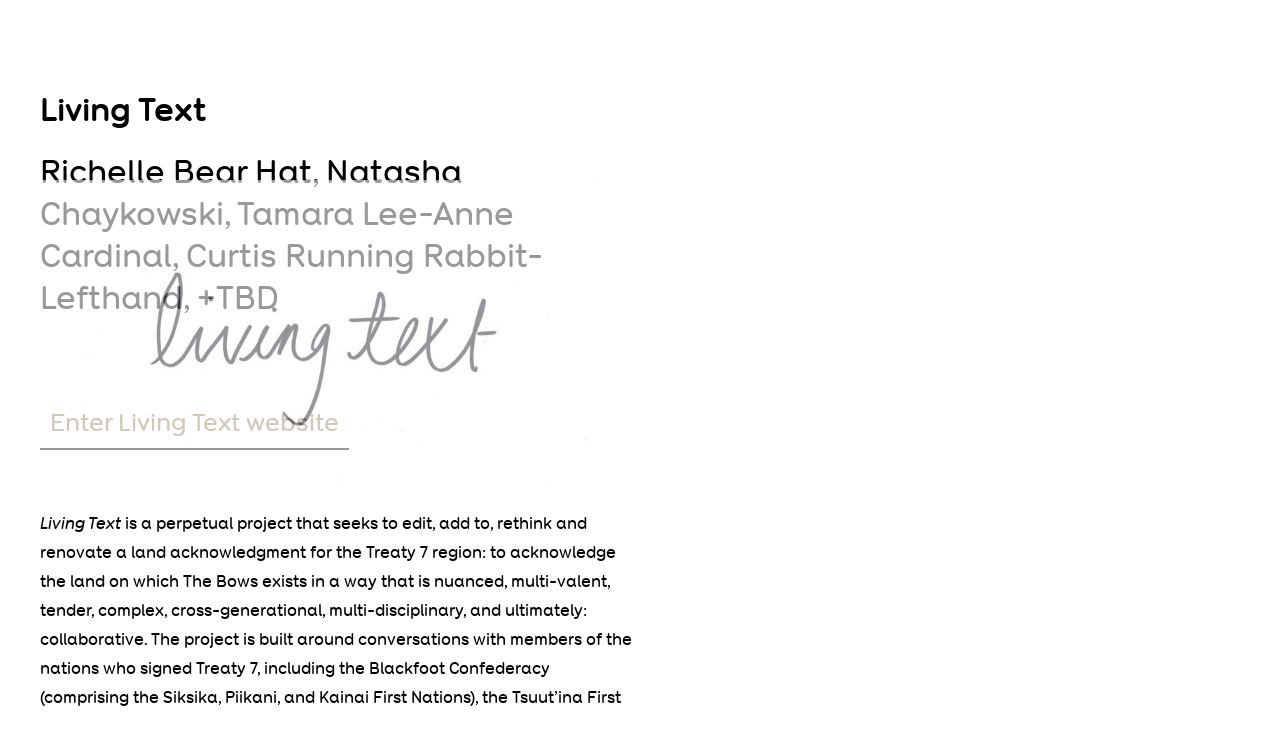

--- FILE ---
content_type: text/html
request_url: https://www.thebows.org/livingtext
body_size: 4427
content:
<!DOCTYPE html><!-- Last Published: Mon Jan 12 2026 18:55:37 GMT+0000 (Coordinated Universal Time) --><html data-wf-domain="www.thebows.org" data-wf-page="62608154cc762d04fb7dc77b" data-wf-site="5eb05daa51fe34063f7cdfb5"><head><meta charset="utf-8"/><title>THE BOWS  ~  LIVING TEXT</title><meta content="The Bows is an artist-run centre in Mohkinstsis/Calgary, Alberta, Treaty 7 Territory. Our core goals are: to support the development, creation, and presentation of new work by early-career artists; to provide affordable studio space for Calgary-based artists; and to broaden the reach and scope of contemporary art in Calgary, with the ultimate, if ambitious, aim to expose Calgarians to artistic work that explores pressing contemporary issues." name="description"/><meta content="THE BOWS  ~  LIVING TEXT" property="og:title"/><meta content="The Bows is an artist-run centre in Mohkinstsis/Calgary, Alberta, Treaty 7 Territory. Our core goals are: to support the development, creation, and presentation of new work by early-career artists; to provide affordable studio space for Calgary-based artists; and to broaden the reach and scope of contemporary art in Calgary, with the ultimate, if ambitious, aim to expose Calgarians to artistic work that explores pressing contemporary issues." property="og:description"/><meta content="https://cdn.prod.website-files.com/5eb05daa51fe34063f7cdfb5/62608216372d216be5ccb052_5f9f22a304c5930602f9ed1b_5f8603b4edd23076fd0607ee_Living_Text-p-1600.jpg" property="og:image"/><meta content="THE BOWS  ~  LIVING TEXT" property="twitter:title"/><meta content="The Bows is an artist-run centre in Mohkinstsis/Calgary, Alberta, Treaty 7 Territory. Our core goals are: to support the development, creation, and presentation of new work by early-career artists; to provide affordable studio space for Calgary-based artists; and to broaden the reach and scope of contemporary art in Calgary, with the ultimate, if ambitious, aim to expose Calgarians to artistic work that explores pressing contemporary issues." property="twitter:description"/><meta content="https://cdn.prod.website-files.com/5eb05daa51fe34063f7cdfb5/62608216372d216be5ccb052_5f9f22a304c5930602f9ed1b_5f8603b4edd23076fd0607ee_Living_Text-p-1600.jpg" property="twitter:image"/><meta property="og:type" content="website"/><meta content="summary_large_image" name="twitter:card"/><meta content="width=device-width, initial-scale=1" name="viewport"/><link href="https://cdn.prod.website-files.com/5eb05daa51fe34063f7cdfb5/css/thebows.webflow.shared.854000a53.min.css" rel="stylesheet" type="text/css" integrity="sha384-hUAApT9J9YxbBqrDgalS/NibeJpOuZd+Gkz13LaDdu6yq6TpJjSrntgRyAwvF+EY" crossorigin="anonymous"/><script type="text/javascript">!function(o,c){var n=c.documentElement,t=" w-mod-";n.className+=t+"js",("ontouchstart"in o||o.DocumentTouch&&c instanceof DocumentTouch)&&(n.className+=t+"touch")}(window,document);</script><link href="https://cdn.prod.website-files.com/5eb05daa51fe34063f7cdfb5/5f860a375d23f450520b9e56_favicon-32x32.png" rel="shortcut icon" type="image/x-icon"/><link href="https://cdn.prod.website-files.com/5eb05daa51fe34063f7cdfb5/5f860a685d23f448960ba2f9_android-chrome-512x512.png" rel="apple-touch-icon"/><script async="" src="https://www.googletagmanager.com/gtag/js?id=G-4D259CX9RM"></script><script type="text/javascript">window.dataLayer = window.dataLayer || [];function gtag(){dataLayer.push(arguments);}gtag('js', new Date());gtag('config', 'G-4D259CX9RM', {'anonymize_ip': false});</script><style>
.transition-div {display: flex; !important}

.grad {pointer-events: none;}
.hero-img-div {pointer-events: none;}
.marquee-wrapper {pointer-events: none;}
.logo-img {pointer-events: none;}
.overlay-col {pointer-events: none;}

a:hover, .col:hover {color: black!important;}
.nav-link-block:hover {color: black!important;}
.extras-link-block:hover {color: black!important;}
button:hover {color: black!important;}
.field::placeholder {color: black;}
.field:focus {color: black!important;}
.home-link-block:hover {background-color: black!important;}

::-webkit-scrollbar {
  width: 10px;
}

::-webkit-scrollbar-track {
  background: #FFF; 
}

::-webkit-scrollbar-thumb {
  border-radius: 10px;
  background: #000; 
}

::-webkit-scrollbar-thumb:hover {
  background: #555; 
}
</style></head><body class="site-body"><div class="nav-bows"><div class="loader"><div class="marquee-wrapper"><div class="marquee"><div class="card"><img src="https://cdn.prod.website-files.com/5eb05daa51fe34063f7cdfb5/5eb05daa51fe34ea057cdff8_single%20strip.svg" alt="" class="image-2"/></div></div><div class="marquee"><div class="card"><img src="https://cdn.prod.website-files.com/5eb05daa51fe34063f7cdfb5/5eb05daa51fe34ea057cdff8_single%20strip.svg" alt="" class="image-2"/></div></div></div><div class="marquee-wrapper _2"><div class="marquee-r"><div class="card"><img src="https://cdn.prod.website-files.com/5eb05daa51fe34063f7cdfb5/5eb05daa51fe34ea057cdff8_single%20strip.svg" alt="" class="image-2"/></div></div><div class="marquee-r"><div class="card"><img src="https://cdn.prod.website-files.com/5eb05daa51fe34063f7cdfb5/5eb05daa51fe34ea057cdff8_single%20strip.svg" alt="" class="image-2"/></div></div></div></div><div class="bottom-nav"><a href="/" class="home-link-block w-inline-block"><img src="https://cdn.prod.website-files.com/5eb05daa51fe34063f7cdfb5/6251bc3a00cbfc3bb5452209_home.svg" loading="lazy" alt="" class="nav-icon"/></a><a href="/" class="nav-link-block home w-inline-block"><h1 class="heading-nav home">THE BOWS</h1><h1 class="heading-nav mobile">HOME</h1></a><a href="/about" class="nav-link-block w-inline-block"><h1 class="heading-nav">ABOUT</h1></a><a href="/studios" class="nav-link-block w-inline-block"><h1 class="heading-nav">STUDIOS</h1></a><a href="/accessibility" class="nav-link-block w-inline-block"><h1 class="heading-nav">ACCESS</h1></a><a data-w-id="92723dad-32a0-27ed-2a7a-d943d5c9b87e" href="#" class="extras-link-block w-inline-block"><h1 class="heading-nav fa"></h1></a><a href="https://www.instagram.com/thebows_yyc/" target="_blank" class="extras-link-block w-inline-block"><h1 class="heading-nav fa"></h1></a><a href="https://www.facebook.com/TheBowsYYC" target="_blank" class="extras-link-block w-inline-block"><h1 class="heading-nav fa"></h1></a></div><div class="grad"></div><div id="navWrap" class="nav-wrap"><div class="nav-toggle"><a href="#" class="m-nav-toggle-close w-inline-block"><div class="m-nav-toggle-inner close"><img src="https://cdn.prod.website-files.com/5eb05daa51fe34063f7cdfb5/62586b9cd94acbe7f66591b5_menu-icon-x.svg" alt="close icon" class="m-nav-close-icon"/></div></a><a href="#" class="m-nav-toggle-open w-inline-block"><div class="m-nav-toggle-inner"><img src="https://cdn.prod.website-files.com/5eb05daa51fe34063f7cdfb5/625847e2e625bc7506bfd646_menu-icon.svg" alt="close icon" class="m-nav-close-icon"/></div></a></div><div class="nav-overlay"><div id="nav" class="nav"><div class="nav-logo"><img src="https://cdn.prod.website-files.com/5eb05daa51fe34063f7cdfb5/5ffb6cd9eb709c310f249e1a_logo-mobile-2.svg" loading="lazy" alt="" class="nav-logo-img"/></div><ul role="list" class="m-nav-list w-list-unstyled"><li class="nav-link-item"><a href="/" class="nav-link-block w-inline-block"><h1 class="heading-nav">Home</h1></a></li><li class="nav-link-item"><a href="/about" class="nav-link-block w-inline-block"><h1 class="heading-nav">About</h1></a></li><li class="nav-link-item"><a href="/archive" class="nav-link-block w-inline-block"><h1 class="heading-nav">Archive</h1></a></li><li class="nav-link-item"><a href="/studios" class="nav-link-block w-inline-block"><h1 class="heading-nav">Studios</h1></a></li><li class="nav-link-item"><a href="/accessibility" class="nav-link-block w-inline-block"><h1 class="heading-nav">Accessibility</h1></a></li><li class="nav-link-item"><a href="/livingtext" aria-current="page" class="nav-link-block w-inline-block w--current"><h1 class="heading-nav">Living Text</h1></a></li><li class="nav-link-item"><a href="/shop" class="nav-link-block w-inline-block"><h1 class="heading-nav">Shop</h1></a></li><li class="nav-link-item"><div class="nav-extras"><a href="https://www.instagram.com/thebows_yyc/" target="_blank" class="extras-link-block w-inline-block"><h1 class="heading-nav fa"></h1></a><a href="https://www.facebook.com/TheBowsYYC" target="_blank" class="extras-link-block w-inline-block"><h1 class="heading-nav fa"></h1></a></div></li></ul><form action="/search" class="search-div w-form"><input class="field-search w-input" maxlength="256" name="query" placeholder="Search..." type="search" id="search" required=""/><input type="submit" class="button-search w-button" value=""/></form></div></div></div></div><div class="sec-main"><div class="logo-div off"><img src="https://cdn.prod.website-files.com/5eb05daa51fe34063f7cdfb5/5f878ac3d28634dda7b31604_Asset%201.svg" alt="" class="logo-img"/></div><div class="post-img-div"><img sizes="(max-width: 479px) 95vw, (max-width: 767px) 86vw, (max-width: 991px) 42vw, 49vw" srcset="https://cdn.prod.website-files.com/5eb05daa51fe34063f7cdfb5/62608216372d216be5ccb052_5f9f22a304c5930602f9ed1b_5f8603b4edd23076fd0607ee_Living_Text-p-1600-p-500.jpeg 500w, https://cdn.prod.website-files.com/5eb05daa51fe34063f7cdfb5/62608216372d216be5ccb052_5f9f22a304c5930602f9ed1b_5f8603b4edd23076fd0607ee_Living_Text-p-1600-p-800.jpeg 800w, https://cdn.prod.website-files.com/5eb05daa51fe34063f7cdfb5/62608216372d216be5ccb052_5f9f22a304c5930602f9ed1b_5f8603b4edd23076fd0607ee_Living_Text-p-1600.jpg 1600w" alt="" src="https://cdn.prod.website-files.com/5eb05daa51fe34063f7cdfb5/62608216372d216be5ccb052_5f9f22a304c5930602f9ed1b_5f8603b4edd23076fd0607ee_Living_Text-p-1600.jpg" class="post-img"/></div><div class="post-content-div"><div class="post-info-div"><h2 class="post-title">Living Text</h2><h2 class="post-names">Richelle Bear Hat, Natasha Chaykowski, Tamara Lee-Anne Cardinal, Curtis Running Rabbit-Lefthand, +TBD</h2></div><div class="post-sub-div link"><a href="http://livingtext.ca/" target="_blank" class="button nomargin w-button">Enter Living Text website</a></div><div class="post-body w-richtext"><p><strong>‍</strong><em>Living Text </em>is a perpetual project that seeks to edit, add to, rethink and renovate a land acknowledgment for the Treaty 7 region: to acknowledge the land on which The Bows exists in a way that is nuanced, multi-valent, tender, complex, cross-generational, multi-disciplinary, and ultimately: collaborative. The project is built around conversations with members of the nations who signed Treaty 7, including the Blackfoot Confederacy (comprising the Siksika, Piikani, and Kainai First Nations), the Tsuut’ina First Nation, and the Stoney Nakoda (including the Chiniki, Bearspaw, and Wesley First Nations), as well as members of the Métis Nation of Alberta, and other Indigenous people from across these lands who now call this land, Mohkinstsis, home. Discussions are hosted around the central question of: what does this land mean to you? And, how do you acknowledge it? <em>Living Text</em> is a choir of voices, and as the title suggests, is a document that grows and changes as discussions occur. It spans languages, generations, geographies, and histories; it queries the very idea of talking through treaties, and will be made available as an open source document for anyone seeking to start the process of acknowledging. Commitment is required to have the conversations necessary to acknowledge the complex histories of colonialism, and Indigenous perseverance and resurgence in this context; <em>Living Text</em> is an effort to do this work.</p><p>‍</p><p>The Bows acknowledges The Government of Alberta for its financial contribution to this project.</p></div><h1 class="perf-header">~</h1></div></div><script src="https://d3e54v103j8qbb.cloudfront.net/js/jquery-3.5.1.min.dc5e7f18c8.js?site=5eb05daa51fe34063f7cdfb5" type="text/javascript" integrity="sha256-9/aliU8dGd2tb6OSsuzixeV4y/faTqgFtohetphbbj0=" crossorigin="anonymous"></script><script src="https://cdn.prod.website-files.com/5eb05daa51fe34063f7cdfb5/js/webflow.schunk.36b8fb49256177c8.js" type="text/javascript" integrity="sha384-4abIlA5/v7XaW1HMXKBgnUuhnjBYJ/Z9C1OSg4OhmVw9O3QeHJ/qJqFBERCDPv7G" crossorigin="anonymous"></script><script src="https://cdn.prod.website-files.com/5eb05daa51fe34063f7cdfb5/js/webflow.schunk.f49e6523db38625d.js" type="text/javascript" integrity="sha384-eqGnv0fCgwXToAJffV0SNJgu7cMaeni34+MiGt+H700+PHXkSz9nd+Z6kGjPrZiK" crossorigin="anonymous"></script><script src="https://cdn.prod.website-files.com/5eb05daa51fe34063f7cdfb5/js/webflow.b252311f.2fdfd47e1242ae17.js" type="text/javascript" integrity="sha384-g12wtZP4suNjMiLkNO5h7YoQoWbMI2TpXCW6KPz1N8G19iletXmLpY+8WN0B1yGo" crossorigin="anonymous"></script><script>
/*<link rel="stylesheet" href="https://cdn.snipcart.com/themes/v3.3.3/default/snipcart.css" />
<div id="snipcart" data-config-modal-style="side" data-api-key="YzQ2OWZhMDMtNmQ1MS00NWZlLWFkYzItMTljOGQxNTgxM2VmNjM3NTIwNDgzMjM1NjE1MTI5" hidden></div>*/
  
$(document).ready(function(){
	var colors = ["#d68263","#758f91","#8f7554","#d6b0a3"];                
	var rand = Math.floor(Math.random()*colors.length);
	$('a, button').css("color", colors[rand]);
	$('.col, .nav-link-block, .extras-link-block, .home-title.dim, .meta-artists.dim').css("color", colors[rand]);
	$('.field::placeholder').css("color", colors[rand]);
	$('.home-link-block, .home-title.set, .home-dot, .m-nav-toggle-inner, .meta-artists.set').css('background-color', colors[rand]);
  	$('::-webkit-scrollbar-thumb').css('background', colors[rand]);
});

$(function(){
	$("a").click(function(evt){
		evt.preventDefault();
		var link = $(this).attr("href");
		setTimeout(function() {
			window.location.href = link;
		}, 200);
	});
});
</script></body></html>

--- FILE ---
content_type: text/css
request_url: https://cdn.prod.website-files.com/5eb05daa51fe34063f7cdfb5/css/thebows.webflow.shared.854000a53.min.css
body_size: 13223
content:
html{-webkit-text-size-adjust:100%;-ms-text-size-adjust:100%;font-family:sans-serif}body{margin:0}article,aside,details,figcaption,figure,footer,header,hgroup,main,menu,nav,section,summary{display:block}audio,canvas,progress,video{vertical-align:baseline;display:inline-block}audio:not([controls]){height:0;display:none}[hidden],template{display:none}a{background-color:#0000}a:active,a:hover{outline:0}abbr[title]{border-bottom:1px dotted}b,strong{font-weight:700}dfn{font-style:italic}h1{margin:.67em 0;font-size:2em}mark{color:#000;background:#ff0}small{font-size:80%}sub,sup{vertical-align:baseline;font-size:75%;line-height:0;position:relative}sup{top:-.5em}sub{bottom:-.25em}img{border:0}svg:not(:root){overflow:hidden}hr{box-sizing:content-box;height:0}pre{overflow:auto}code,kbd,pre,samp{font-family:monospace;font-size:1em}button,input,optgroup,select,textarea{color:inherit;font:inherit;margin:0}button{overflow:visible}button,select{text-transform:none}button,html input[type=button],input[type=reset]{-webkit-appearance:button;cursor:pointer}button[disabled],html input[disabled]{cursor:default}button::-moz-focus-inner,input::-moz-focus-inner{border:0;padding:0}input{line-height:normal}input[type=checkbox],input[type=radio]{box-sizing:border-box;padding:0}input[type=number]::-webkit-inner-spin-button,input[type=number]::-webkit-outer-spin-button{height:auto}input[type=search]{-webkit-appearance:none}input[type=search]::-webkit-search-cancel-button,input[type=search]::-webkit-search-decoration{-webkit-appearance:none}legend{border:0;padding:0}textarea{overflow:auto}optgroup{font-weight:700}table{border-collapse:collapse;border-spacing:0}td,th{padding:0}@font-face{font-family:webflow-icons;src:url([data-uri])format("truetype");font-weight:400;font-style:normal}[class^=w-icon-],[class*=\ w-icon-]{speak:none;font-variant:normal;text-transform:none;-webkit-font-smoothing:antialiased;-moz-osx-font-smoothing:grayscale;font-style:normal;font-weight:400;line-height:1;font-family:webflow-icons!important}.w-icon-slider-right:before{content:""}.w-icon-slider-left:before{content:""}.w-icon-nav-menu:before{content:""}.w-icon-arrow-down:before,.w-icon-dropdown-toggle:before{content:""}.w-icon-file-upload-remove:before{content:""}.w-icon-file-upload-icon:before{content:""}*{box-sizing:border-box}html{height:100%}body{color:#333;background-color:#fff;min-height:100%;margin:0;font-family:Arial,sans-serif;font-size:14px;line-height:20px}img{vertical-align:middle;max-width:100%;display:inline-block}html.w-mod-touch *{background-attachment:scroll!important}.w-block{display:block}.w-inline-block{max-width:100%;display:inline-block}.w-clearfix:before,.w-clearfix:after{content:" ";grid-area:1/1/2/2;display:table}.w-clearfix:after{clear:both}.w-hidden{display:none}.w-button{color:#fff;line-height:inherit;cursor:pointer;background-color:#3898ec;border:0;border-radius:0;padding:9px 15px;text-decoration:none;display:inline-block}input.w-button{-webkit-appearance:button}html[data-w-dynpage] [data-w-cloak]{color:#0000!important}.w-code-block{margin:unset}pre.w-code-block code{all:inherit}.w-optimization{display:contents}.w-webflow-badge,.w-webflow-badge>img{box-sizing:unset;width:unset;height:unset;max-height:unset;max-width:unset;min-height:unset;min-width:unset;margin:unset;padding:unset;float:unset;clear:unset;border:unset;border-radius:unset;background:unset;background-image:unset;background-position:unset;background-size:unset;background-repeat:unset;background-origin:unset;background-clip:unset;background-attachment:unset;background-color:unset;box-shadow:unset;transform:unset;direction:unset;font-family:unset;font-weight:unset;color:unset;font-size:unset;line-height:unset;font-style:unset;font-variant:unset;text-align:unset;letter-spacing:unset;-webkit-text-decoration:unset;text-decoration:unset;text-indent:unset;text-transform:unset;list-style-type:unset;text-shadow:unset;vertical-align:unset;cursor:unset;white-space:unset;word-break:unset;word-spacing:unset;word-wrap:unset;transition:unset}.w-webflow-badge{white-space:nowrap;cursor:pointer;box-shadow:0 0 0 1px #0000001a,0 1px 3px #0000001a;visibility:visible!important;opacity:1!important;z-index:2147483647!important;color:#aaadb0!important;overflow:unset!important;background-color:#fff!important;border-radius:3px!important;width:auto!important;height:auto!important;margin:0!important;padding:6px!important;font-size:12px!important;line-height:14px!important;text-decoration:none!important;display:inline-block!important;position:fixed!important;inset:auto 12px 12px auto!important;transform:none!important}.w-webflow-badge>img{position:unset;visibility:unset!important;opacity:1!important;vertical-align:middle!important;display:inline-block!important}h1,h2,h3,h4,h5,h6{margin-bottom:10px;font-weight:700}h1{margin-top:20px;font-size:38px;line-height:44px}h2{margin-top:20px;font-size:32px;line-height:36px}h3{margin-top:20px;font-size:24px;line-height:30px}h4{margin-top:10px;font-size:18px;line-height:24px}h5{margin-top:10px;font-size:14px;line-height:20px}h6{margin-top:10px;font-size:12px;line-height:18px}p{margin-top:0;margin-bottom:10px}blockquote{border-left:5px solid #e2e2e2;margin:0 0 10px;padding:10px 20px;font-size:18px;line-height:22px}figure{margin:0 0 10px}figcaption{text-align:center;margin-top:5px}ul,ol{margin-top:0;margin-bottom:10px;padding-left:40px}.w-list-unstyled{padding-left:0;list-style:none}.w-embed:before,.w-embed:after{content:" ";grid-area:1/1/2/2;display:table}.w-embed:after{clear:both}.w-video{width:100%;padding:0;position:relative}.w-video iframe,.w-video object,.w-video embed{border:none;width:100%;height:100%;position:absolute;top:0;left:0}fieldset{border:0;margin:0;padding:0}button,[type=button],[type=reset]{cursor:pointer;-webkit-appearance:button;border:0}.w-form{margin:0 0 15px}.w-form-done{text-align:center;background-color:#ddd;padding:20px;display:none}.w-form-fail{background-color:#ffdede;margin-top:10px;padding:10px;display:none}label{margin-bottom:5px;font-weight:700;display:block}.w-input,.w-select{color:#333;vertical-align:middle;background-color:#fff;border:1px solid #ccc;width:100%;height:38px;margin-bottom:10px;padding:8px 12px;font-size:14px;line-height:1.42857;display:block}.w-input::placeholder,.w-select::placeholder{color:#999}.w-input:focus,.w-select:focus{border-color:#3898ec;outline:0}.w-input[disabled],.w-select[disabled],.w-input[readonly],.w-select[readonly],fieldset[disabled] .w-input,fieldset[disabled] .w-select{cursor:not-allowed}.w-input[disabled]:not(.w-input-disabled),.w-select[disabled]:not(.w-input-disabled),.w-input[readonly],.w-select[readonly],fieldset[disabled]:not(.w-input-disabled) .w-input,fieldset[disabled]:not(.w-input-disabled) .w-select{background-color:#eee}textarea.w-input,textarea.w-select{height:auto}.w-select{background-color:#f3f3f3}.w-select[multiple]{height:auto}.w-form-label{cursor:pointer;margin-bottom:0;font-weight:400;display:inline-block}.w-radio{margin-bottom:5px;padding-left:20px;display:block}.w-radio:before,.w-radio:after{content:" ";grid-area:1/1/2/2;display:table}.w-radio:after{clear:both}.w-radio-input{float:left;margin:3px 0 0 -20px;line-height:normal}.w-file-upload{margin-bottom:10px;display:block}.w-file-upload-input{opacity:0;z-index:-100;width:.1px;height:.1px;position:absolute;overflow:hidden}.w-file-upload-default,.w-file-upload-uploading,.w-file-upload-success{color:#333;display:inline-block}.w-file-upload-error{margin-top:10px;display:block}.w-file-upload-default.w-hidden,.w-file-upload-uploading.w-hidden,.w-file-upload-error.w-hidden,.w-file-upload-success.w-hidden{display:none}.w-file-upload-uploading-btn{cursor:pointer;background-color:#fafafa;border:1px solid #ccc;margin:0;padding:8px 12px;font-size:14px;font-weight:400;display:flex}.w-file-upload-file{background-color:#fafafa;border:1px solid #ccc;flex-grow:1;justify-content:space-between;margin:0;padding:8px 9px 8px 11px;display:flex}.w-file-upload-file-name{font-size:14px;font-weight:400;display:block}.w-file-remove-link{cursor:pointer;width:auto;height:auto;margin-top:3px;margin-left:10px;padding:3px;display:block}.w-icon-file-upload-remove{margin:auto;font-size:10px}.w-file-upload-error-msg{color:#ea384c;padding:2px 0;display:inline-block}.w-file-upload-info{padding:0 12px;line-height:38px;display:inline-block}.w-file-upload-label{cursor:pointer;background-color:#fafafa;border:1px solid #ccc;margin:0;padding:8px 12px;font-size:14px;font-weight:400;display:inline-block}.w-icon-file-upload-icon,.w-icon-file-upload-uploading{width:20px;margin-right:8px;display:inline-block}.w-icon-file-upload-uploading{height:20px}.w-container{max-width:940px;margin-left:auto;margin-right:auto}.w-container:before,.w-container:after{content:" ";grid-area:1/1/2/2;display:table}.w-container:after{clear:both}.w-container .w-row{margin-left:-10px;margin-right:-10px}.w-row:before,.w-row:after{content:" ";grid-area:1/1/2/2;display:table}.w-row:after{clear:both}.w-row .w-row{margin-left:0;margin-right:0}.w-col{float:left;width:100%;min-height:1px;padding-left:10px;padding-right:10px;position:relative}.w-col .w-col{padding-left:0;padding-right:0}.w-col-1{width:8.33333%}.w-col-2{width:16.6667%}.w-col-3{width:25%}.w-col-4{width:33.3333%}.w-col-5{width:41.6667%}.w-col-6{width:50%}.w-col-7{width:58.3333%}.w-col-8{width:66.6667%}.w-col-9{width:75%}.w-col-10{width:83.3333%}.w-col-11{width:91.6667%}.w-col-12{width:100%}.w-hidden-main{display:none!important}@media screen and (max-width:991px){.w-container{max-width:728px}.w-hidden-main{display:inherit!important}.w-hidden-medium{display:none!important}.w-col-medium-1{width:8.33333%}.w-col-medium-2{width:16.6667%}.w-col-medium-3{width:25%}.w-col-medium-4{width:33.3333%}.w-col-medium-5{width:41.6667%}.w-col-medium-6{width:50%}.w-col-medium-7{width:58.3333%}.w-col-medium-8{width:66.6667%}.w-col-medium-9{width:75%}.w-col-medium-10{width:83.3333%}.w-col-medium-11{width:91.6667%}.w-col-medium-12{width:100%}.w-col-stack{width:100%;left:auto;right:auto}}@media screen and (max-width:767px){.w-hidden-main,.w-hidden-medium{display:inherit!important}.w-hidden-small{display:none!important}.w-row,.w-container .w-row{margin-left:0;margin-right:0}.w-col{width:100%;left:auto;right:auto}.w-col-small-1{width:8.33333%}.w-col-small-2{width:16.6667%}.w-col-small-3{width:25%}.w-col-small-4{width:33.3333%}.w-col-small-5{width:41.6667%}.w-col-small-6{width:50%}.w-col-small-7{width:58.3333%}.w-col-small-8{width:66.6667%}.w-col-small-9{width:75%}.w-col-small-10{width:83.3333%}.w-col-small-11{width:91.6667%}.w-col-small-12{width:100%}}@media screen and (max-width:479px){.w-container{max-width:none}.w-hidden-main,.w-hidden-medium,.w-hidden-small{display:inherit!important}.w-hidden-tiny{display:none!important}.w-col{width:100%}.w-col-tiny-1{width:8.33333%}.w-col-tiny-2{width:16.6667%}.w-col-tiny-3{width:25%}.w-col-tiny-4{width:33.3333%}.w-col-tiny-5{width:41.6667%}.w-col-tiny-6{width:50%}.w-col-tiny-7{width:58.3333%}.w-col-tiny-8{width:66.6667%}.w-col-tiny-9{width:75%}.w-col-tiny-10{width:83.3333%}.w-col-tiny-11{width:91.6667%}.w-col-tiny-12{width:100%}}.w-widget{position:relative}.w-widget-map{width:100%;height:400px}.w-widget-map label{width:auto;display:inline}.w-widget-map img{max-width:inherit}.w-widget-map .gm-style-iw{text-align:center}.w-widget-map .gm-style-iw>button{display:none!important}.w-widget-twitter{overflow:hidden}.w-widget-twitter-count-shim{vertical-align:top;text-align:center;background:#fff;border:1px solid #758696;border-radius:3px;width:28px;height:20px;display:inline-block;position:relative}.w-widget-twitter-count-shim *{pointer-events:none;-webkit-user-select:none;user-select:none}.w-widget-twitter-count-shim .w-widget-twitter-count-inner{text-align:center;color:#999;font-family:serif;font-size:15px;line-height:12px;position:relative}.w-widget-twitter-count-shim .w-widget-twitter-count-clear{display:block;position:relative}.w-widget-twitter-count-shim.w--large{width:36px;height:28px}.w-widget-twitter-count-shim.w--large .w-widget-twitter-count-inner{font-size:18px;line-height:18px}.w-widget-twitter-count-shim:not(.w--vertical){margin-left:5px;margin-right:8px}.w-widget-twitter-count-shim:not(.w--vertical).w--large{margin-left:6px}.w-widget-twitter-count-shim:not(.w--vertical):before,.w-widget-twitter-count-shim:not(.w--vertical):after{content:" ";pointer-events:none;border:solid #0000;width:0;height:0;position:absolute;top:50%;left:0}.w-widget-twitter-count-shim:not(.w--vertical):before{border-width:4px;border-color:#75869600 #5d6c7b #75869600 #75869600;margin-top:-4px;margin-left:-9px}.w-widget-twitter-count-shim:not(.w--vertical).w--large:before{border-width:5px;margin-top:-5px;margin-left:-10px}.w-widget-twitter-count-shim:not(.w--vertical):after{border-width:4px;border-color:#fff0 #fff #fff0 #fff0;margin-top:-4px;margin-left:-8px}.w-widget-twitter-count-shim:not(.w--vertical).w--large:after{border-width:5px;margin-top:-5px;margin-left:-9px}.w-widget-twitter-count-shim.w--vertical{width:61px;height:33px;margin-bottom:8px}.w-widget-twitter-count-shim.w--vertical:before,.w-widget-twitter-count-shim.w--vertical:after{content:" ";pointer-events:none;border:solid #0000;width:0;height:0;position:absolute;top:100%;left:50%}.w-widget-twitter-count-shim.w--vertical:before{border-width:5px;border-color:#5d6c7b #75869600 #75869600;margin-left:-5px}.w-widget-twitter-count-shim.w--vertical:after{border-width:4px;border-color:#fff #fff0 #fff0;margin-left:-4px}.w-widget-twitter-count-shim.w--vertical .w-widget-twitter-count-inner{font-size:18px;line-height:22px}.w-widget-twitter-count-shim.w--vertical.w--large{width:76px}.w-background-video{color:#fff;height:500px;position:relative;overflow:hidden}.w-background-video>video{object-fit:cover;z-index:-100;background-position:50%;background-size:cover;width:100%;height:100%;margin:auto;position:absolute;inset:-100%}.w-background-video>video::-webkit-media-controls-start-playback-button{-webkit-appearance:none;display:none!important}.w-background-video--control{background-color:#0000;padding:0;position:absolute;bottom:1em;right:1em}.w-background-video--control>[hidden]{display:none!important}.w-slider{text-align:center;clear:both;-webkit-tap-highlight-color:#0000;tap-highlight-color:#0000;background:#ddd;height:300px;position:relative}.w-slider-mask{z-index:1;white-space:nowrap;height:100%;display:block;position:relative;left:0;right:0;overflow:hidden}.w-slide{vertical-align:top;white-space:normal;text-align:left;width:100%;height:100%;display:inline-block;position:relative}.w-slider-nav{z-index:2;text-align:center;-webkit-tap-highlight-color:#0000;tap-highlight-color:#0000;height:40px;margin:auto;padding-top:10px;position:absolute;inset:auto 0 0}.w-slider-nav.w-round>div{border-radius:100%}.w-slider-nav.w-num>div{font-size:inherit;line-height:inherit;width:auto;height:auto;padding:.2em .5em}.w-slider-nav.w-shadow>div{box-shadow:0 0 3px #3336}.w-slider-nav-invert{color:#fff}.w-slider-nav-invert>div{background-color:#2226}.w-slider-nav-invert>div.w-active{background-color:#222}.w-slider-dot{cursor:pointer;background-color:#fff6;width:1em;height:1em;margin:0 3px .5em;transition:background-color .1s,color .1s;display:inline-block;position:relative}.w-slider-dot.w-active{background-color:#fff}.w-slider-dot:focus{outline:none;box-shadow:0 0 0 2px #fff}.w-slider-dot:focus.w-active{box-shadow:none}.w-slider-arrow-left,.w-slider-arrow-right{cursor:pointer;color:#fff;-webkit-tap-highlight-color:#0000;tap-highlight-color:#0000;-webkit-user-select:none;user-select:none;width:80px;margin:auto;font-size:40px;position:absolute;inset:0;overflow:hidden}.w-slider-arrow-left [class^=w-icon-],.w-slider-arrow-right [class^=w-icon-],.w-slider-arrow-left [class*=\ w-icon-],.w-slider-arrow-right [class*=\ w-icon-]{position:absolute}.w-slider-arrow-left:focus,.w-slider-arrow-right:focus{outline:0}.w-slider-arrow-left{z-index:3;right:auto}.w-slider-arrow-right{z-index:4;left:auto}.w-icon-slider-left,.w-icon-slider-right{width:1em;height:1em;margin:auto;inset:0}.w-slider-aria-label{clip:rect(0 0 0 0);border:0;width:1px;height:1px;margin:-1px;padding:0;position:absolute;overflow:hidden}.w-slider-force-show{display:block!important}.w-dropdown{text-align:left;z-index:900;margin-left:auto;margin-right:auto;display:inline-block;position:relative}.w-dropdown-btn,.w-dropdown-toggle,.w-dropdown-link{vertical-align:top;color:#222;text-align:left;white-space:nowrap;margin-left:auto;margin-right:auto;padding:20px;text-decoration:none;position:relative}.w-dropdown-toggle{-webkit-user-select:none;user-select:none;cursor:pointer;padding-right:40px;display:inline-block}.w-dropdown-toggle:focus{outline:0}.w-icon-dropdown-toggle{width:1em;height:1em;margin:auto 20px auto auto;position:absolute;top:0;bottom:0;right:0}.w-dropdown-list{background:#ddd;min-width:100%;display:none;position:absolute}.w-dropdown-list.w--open{display:block}.w-dropdown-link{color:#222;padding:10px 20px;display:block}.w-dropdown-link.w--current{color:#0082f3}.w-dropdown-link:focus{outline:0}@media screen and (max-width:767px){.w-nav-brand{padding-left:10px}}.w-lightbox-backdrop{cursor:auto;letter-spacing:normal;text-indent:0;text-shadow:none;text-transform:none;visibility:visible;white-space:normal;word-break:normal;word-spacing:normal;word-wrap:normal;color:#fff;text-align:center;z-index:2000;opacity:0;-webkit-user-select:none;-moz-user-select:none;-webkit-tap-highlight-color:transparent;background:#000000e6;outline:0;font-family:Helvetica Neue,Helvetica,Ubuntu,Segoe UI,Verdana,sans-serif;font-size:17px;font-style:normal;font-weight:300;line-height:1.2;list-style:disc;position:fixed;inset:0;-webkit-transform:translate(0)}.w-lightbox-backdrop,.w-lightbox-container{-webkit-overflow-scrolling:touch;height:100%;overflow:auto}.w-lightbox-content{height:100vh;position:relative;overflow:hidden}.w-lightbox-view{opacity:0;width:100vw;height:100vh;position:absolute}.w-lightbox-view:before{content:"";height:100vh}.w-lightbox-group,.w-lightbox-group .w-lightbox-view,.w-lightbox-group .w-lightbox-view:before{height:86vh}.w-lightbox-frame,.w-lightbox-view:before{vertical-align:middle;display:inline-block}.w-lightbox-figure{margin:0;position:relative}.w-lightbox-group .w-lightbox-figure{cursor:pointer}.w-lightbox-img{width:auto;max-width:none;height:auto}.w-lightbox-image{float:none;max-width:100vw;max-height:100vh;display:block}.w-lightbox-group .w-lightbox-image{max-height:86vh}.w-lightbox-caption{text-align:left;text-overflow:ellipsis;white-space:nowrap;background:#0006;padding:.5em 1em;position:absolute;bottom:0;left:0;right:0;overflow:hidden}.w-lightbox-embed{width:100%;height:100%;position:absolute;inset:0}.w-lightbox-control{cursor:pointer;background-position:50%;background-repeat:no-repeat;background-size:24px;width:4em;transition:all .3s;position:absolute;top:0}.w-lightbox-left{background-image:url([data-uri]);display:none;bottom:0;left:0}.w-lightbox-right{background-image:url([data-uri]);display:none;bottom:0;right:0}.w-lightbox-close{background-image:url([data-uri]);background-size:18px;height:2.6em;right:0}.w-lightbox-strip{white-space:nowrap;padding:0 1vh;line-height:0;position:absolute;bottom:0;left:0;right:0;overflow:auto hidden}.w-lightbox-item{box-sizing:content-box;cursor:pointer;width:10vh;padding:2vh 1vh;display:inline-block;-webkit-transform:translate(0,0)}.w-lightbox-active{opacity:.3}.w-lightbox-thumbnail{background:#222;height:10vh;position:relative;overflow:hidden}.w-lightbox-thumbnail-image{position:absolute;top:0;left:0}.w-lightbox-thumbnail .w-lightbox-tall{width:100%;top:50%;transform:translateY(-50%)}.w-lightbox-thumbnail .w-lightbox-wide{height:100%;left:50%;transform:translate(-50%)}.w-lightbox-spinner{box-sizing:border-box;border:5px solid #0006;border-radius:50%;width:40px;height:40px;margin-top:-20px;margin-left:-20px;animation:.8s linear infinite spin;position:absolute;top:50%;left:50%}.w-lightbox-spinner:after{content:"";border:3px solid #0000;border-bottom-color:#fff;border-radius:50%;position:absolute;inset:-4px}.w-lightbox-hide{display:none}.w-lightbox-noscroll{overflow:hidden}@media (min-width:768px){.w-lightbox-content{height:96vh;margin-top:2vh}.w-lightbox-view,.w-lightbox-view:before{height:96vh}.w-lightbox-group,.w-lightbox-group .w-lightbox-view,.w-lightbox-group .w-lightbox-view:before{height:84vh}.w-lightbox-image{max-width:96vw;max-height:96vh}.w-lightbox-group .w-lightbox-image{max-width:82.3vw;max-height:84vh}.w-lightbox-left,.w-lightbox-right{opacity:.5;display:block}.w-lightbox-close{opacity:.8}.w-lightbox-control:hover{opacity:1}}.w-lightbox-inactive,.w-lightbox-inactive:hover{opacity:0}.w-richtext:before,.w-richtext:after{content:" ";grid-area:1/1/2/2;display:table}.w-richtext:after{clear:both}.w-richtext[contenteditable=true]:before,.w-richtext[contenteditable=true]:after{white-space:initial}.w-richtext ol,.w-richtext ul{overflow:hidden}.w-richtext .w-richtext-figure-selected.w-richtext-figure-type-video div:after,.w-richtext .w-richtext-figure-selected[data-rt-type=video] div:after,.w-richtext .w-richtext-figure-selected.w-richtext-figure-type-image div,.w-richtext .w-richtext-figure-selected[data-rt-type=image] div{outline:2px solid #2895f7}.w-richtext figure.w-richtext-figure-type-video>div:after,.w-richtext figure[data-rt-type=video]>div:after{content:"";display:none;position:absolute;inset:0}.w-richtext figure{max-width:60%;position:relative}.w-richtext figure>div:before{cursor:default!important}.w-richtext figure img{width:100%}.w-richtext figure figcaption.w-richtext-figcaption-placeholder{opacity:.6}.w-richtext figure div{color:#0000;font-size:0}.w-richtext figure.w-richtext-figure-type-image,.w-richtext figure[data-rt-type=image]{display:table}.w-richtext figure.w-richtext-figure-type-image>div,.w-richtext figure[data-rt-type=image]>div{display:inline-block}.w-richtext figure.w-richtext-figure-type-image>figcaption,.w-richtext figure[data-rt-type=image]>figcaption{caption-side:bottom;display:table-caption}.w-richtext figure.w-richtext-figure-type-video,.w-richtext figure[data-rt-type=video]{width:60%;height:0}.w-richtext figure.w-richtext-figure-type-video iframe,.w-richtext figure[data-rt-type=video] iframe{width:100%;height:100%;position:absolute;top:0;left:0}.w-richtext figure.w-richtext-figure-type-video>div,.w-richtext figure[data-rt-type=video]>div{width:100%}.w-richtext figure.w-richtext-align-center{clear:both;margin-left:auto;margin-right:auto}.w-richtext figure.w-richtext-align-center.w-richtext-figure-type-image>div,.w-richtext figure.w-richtext-align-center[data-rt-type=image]>div{max-width:100%}.w-richtext figure.w-richtext-align-normal{clear:both}.w-richtext figure.w-richtext-align-fullwidth{text-align:center;clear:both;width:100%;max-width:100%;margin-left:auto;margin-right:auto;display:block}.w-richtext figure.w-richtext-align-fullwidth>div{padding-bottom:inherit;display:inline-block}.w-richtext figure.w-richtext-align-fullwidth>figcaption{display:block}.w-richtext figure.w-richtext-align-floatleft{float:left;clear:none;margin-right:15px}.w-richtext figure.w-richtext-align-floatright{float:right;clear:none;margin-left:15px}.w-nav{z-index:1000;background:#ddd;position:relative}.w-nav:before,.w-nav:after{content:" ";grid-area:1/1/2/2;display:table}.w-nav:after{clear:both}.w-nav-brand{float:left;color:#333;text-decoration:none;position:relative}.w-nav-link{vertical-align:top;color:#222;text-align:left;margin-left:auto;margin-right:auto;padding:20px;text-decoration:none;display:inline-block;position:relative}.w-nav-link.w--current{color:#0082f3}.w-nav-menu{float:right;position:relative}[data-nav-menu-open]{text-align:center;background:#c8c8c8;min-width:200px;position:absolute;top:100%;left:0;right:0;overflow:visible;display:block!important}.w--nav-link-open{display:block;position:relative}.w-nav-overlay{width:100%;display:none;position:absolute;top:100%;left:0;right:0;overflow:hidden}.w-nav-overlay [data-nav-menu-open]{top:0}.w-nav[data-animation=over-left] .w-nav-overlay{width:auto}.w-nav[data-animation=over-left] .w-nav-overlay,.w-nav[data-animation=over-left] [data-nav-menu-open]{z-index:1;top:0;right:auto}.w-nav[data-animation=over-right] .w-nav-overlay{width:auto}.w-nav[data-animation=over-right] .w-nav-overlay,.w-nav[data-animation=over-right] [data-nav-menu-open]{z-index:1;top:0;left:auto}.w-nav-button{float:right;cursor:pointer;-webkit-tap-highlight-color:#0000;tap-highlight-color:#0000;-webkit-user-select:none;user-select:none;padding:18px;font-size:24px;display:none;position:relative}.w-nav-button:focus{outline:0}.w-nav-button.w--open{color:#fff;background-color:#c8c8c8}.w-nav[data-collapse=all] .w-nav-menu{display:none}.w-nav[data-collapse=all] .w-nav-button,.w--nav-dropdown-open,.w--nav-dropdown-toggle-open{display:block}.w--nav-dropdown-list-open{position:static}@media screen and (max-width:991px){.w-nav[data-collapse=medium] .w-nav-menu{display:none}.w-nav[data-collapse=medium] .w-nav-button{display:block}}@media screen and (max-width:767px){.w-nav[data-collapse=small] .w-nav-menu{display:none}.w-nav[data-collapse=small] .w-nav-button{display:block}.w-nav-brand{padding-left:10px}}@media screen and (max-width:479px){.w-nav[data-collapse=tiny] .w-nav-menu{display:none}.w-nav[data-collapse=tiny] .w-nav-button{display:block}}.w-tabs{position:relative}.w-tabs:before,.w-tabs:after{content:" ";grid-area:1/1/2/2;display:table}.w-tabs:after{clear:both}.w-tab-menu{position:relative}.w-tab-link{vertical-align:top;text-align:left;cursor:pointer;color:#222;background-color:#ddd;padding:9px 30px;text-decoration:none;display:inline-block;position:relative}.w-tab-link.w--current{background-color:#c8c8c8}.w-tab-link:focus{outline:0}.w-tab-content{display:block;position:relative;overflow:hidden}.w-tab-pane{display:none;position:relative}.w--tab-active{display:block}@media screen and (max-width:479px){.w-tab-link{display:block}}.w-ix-emptyfix:after{content:""}@keyframes spin{0%{transform:rotate(0)}to{transform:rotate(360deg)}}.w-dyn-empty{background-color:#ddd;padding:10px}.w-dyn-hide,.w-dyn-bind-empty,.w-condition-invisible{display:none!important}.wf-layout-layout{display:grid}@font-face{font-family:Perfin;src:url(https://cdn.prod.website-files.com/5eb05daa51fe34063f7cdfb5/5eb05daa51fe3443e17cdff1_perfin-regular.woff)format("woff");font-weight:400;font-style:normal;font-display:auto}@font-face{font-family:FABrands;src:url(https://cdn.prod.website-files.com/5eb05daa51fe34063f7cdfb5/5eb05daa51fe3497b87cdff9_fa-brands-400.woff)format("woff");font-weight:400;font-style:normal;font-display:auto}@font-face{font-family:Typ1451;src:url(https://cdn.prod.website-files.com/5eb05daa51fe34063f7cdfb5/5eb05daa51fe3403bc7cdff3_Typ1451LLTT-Bold.ttf)format("truetype");font-weight:700;font-style:normal;font-display:auto}@font-face{font-family:Typ1451;src:url(https://cdn.prod.website-files.com/5eb05daa51fe34063f7cdfb5/5eb05daa51fe342cc87cdff2_Typ1451LLTT-Medium.ttf)format("truetype");font-weight:500;font-style:normal;font-display:auto}@font-face{font-family:Typ1451;src:url(https://cdn.prod.website-files.com/5eb05daa51fe34063f7cdfb5/5eb05daa51fe343d247cdff7_Typ1451LLTT-MediumItalic.ttf)format("truetype");font-weight:500;font-style:italic;font-display:auto}:root{--white:white;--black:black}.w-pagination-wrapper{flex-wrap:wrap;justify-content:center;display:flex}.w-pagination-previous{color:#333;background-color:#fafafa;border:1px solid #ccc;border-radius:2px;margin-left:10px;margin-right:10px;padding:9px 20px;font-size:14px;display:block}.w-pagination-previous-icon{margin-right:4px}.w-pagination-next{color:#333;background-color:#fafafa;border:1px solid #ccc;border-radius:2px;margin-left:10px;margin-right:10px;padding:9px 20px;font-size:14px;display:block}.w-pagination-next-icon{margin-left:4px}.w-layout-grid{grid-row-gap:16px;grid-column-gap:16px;grid-template-rows:auto auto;grid-template-columns:1fr 1fr;grid-auto-columns:1fr;display:grid}body{color:#1f1f1f;background-color:silver;font-family:Typ1451,sans-serif;font-size:16px;font-weight:500;line-height:29px}h1{margin-top:20px;margin-bottom:10px;font-size:38px;font-weight:700;line-height:44px}h2{margin-top:20px;margin-bottom:20px;font-size:32px;font-weight:700;line-height:36px}h3{margin-top:20px;margin-bottom:10px;font-size:24px;font-weight:700;line-height:33px}p{margin-bottom:10px}a{color:#d6afa2;text-decoration:none}a:hover{color:#000;text-decoration:underline}img{max-width:100%;display:inline-block}strong{font-weight:700}em{font-style:italic}blockquote{border-left:2px solid #000;margin-bottom:10px;padding:10px 20px;font-size:16px;font-style:italic;line-height:30px}.nav-link-block{z-index:200;color:#d6afa2;text-align:center;background-color:#fff;flex:1;height:100%;padding:15px 9px;font-family:Typ1451,sans-serif;transition:color .15s;display:block}.nav-link-block:hover{z-index:300;color:#000;text-decoration:none}.nav-link-block.w--current{font-weight:700}.nav-link-block.home{padding-left:0;padding-right:0;display:none}.nav-link-block.off{display:none}.top-nav-uas{z-index:150;background-color:#0000;flex-direction:column;justify-content:space-around;align-items:center;padding-top:90px;padding-right:120px;display:none;position:fixed;inset:0% 0% auto auto}.sec-home{min-height:100vh;padding-bottom:180px}.heading-nav{margin-top:0;margin-bottom:0;font-size:30px;line-height:30px}.heading-nav.fa{font-family:FABrands,sans-serif}.heading-nav.mobile{display:none}.site-body{color:#000;background-color:#fff;min-height:100vh}.meta-status{z-index:10;color:#7c50ff;background-color:#feef50;margin-top:25px;margin-left:25px;padding:5px 10px;font-size:20px;font-weight:700;display:flex}.meta-status._2{z-index:0;border:3px solid #7c50ff;margin-top:8px;margin-left:0}.home-item{margin-bottom:55px;padding-bottom:0;overflow:hidden}.utility-wrap{justify-content:center;align-items:center;width:100vw;max-width:100%;height:100vh;max-height:100%;display:flex}.utility-wrap:hover{border-bottom:3px solid #000}.utility-content{text-align:center;flex-direction:column;width:260px;display:flex}.utility-form{flex-direction:column;align-items:stretch;display:flex}.home-list{flex-direction:column;grid-template-rows:auto auto;grid-template-columns:1fr;grid-auto-columns:1fr;justify-items:start;display:flex}.home-wrapper{max-width:60vw;padding-top:90px;padding-left:40px}.home-title{color:#000;margin-top:0;margin-bottom:5px;font-family:Typ1451,sans-serif;font-size:50px;font-weight:500;line-height:60px;display:inline-block}.home-title.dim{color:#d6afa2}.home-title.dim:hover{opacity:1}.home-title.set{color:#d6afa2}.home-img{z-index:-50;opacity:1;object-fit:cover;width:auto;min-width:100vw;min-height:100vh;display:block;position:static;inset:15% auto auto 25%}.home-link{transition:opacity .15s,color .15s}.home-link:hover{z-index:55;opacity:.65;color:#000;text-decoration:none;position:relative}.home-link.top{max-width:800px}.sec-main{flex-direction:column;align-items:flex-start;min-height:100vh;padding-top:90px;padding-bottom:250px;display:flex}.meta-artists{color:#000;margin-top:0;padding-top:4px;padding-bottom:4px;padding-left:4px;font-size:30px;font-weight:500;line-height:40px}.meta-artists.set{color:#fff;background-color:#d6afa2;border-radius:30px;padding:5px 15px 3px;font-size:16px;line-height:20px;display:inline-block}.meta-artists.dim{color:#d6afa2}.meta-artists.arc{padding-left:0;font-size:16px;line-height:20px}.field{background-color:#0000;border:1px solid #0000;border-bottom:2px solid #000;height:60px;margin-bottom:0;margin-right:10px;padding-left:0;font-size:24px;line-height:30px}.field:focus{color:#000;border-color:#0000 #0000 #000;border-top-width:1px;border-left-width:1px;border-right-width:1px}.field.full{width:100%;margin-bottom:20px}.form-div{display:flex}.form-div.vert{flex-flow:column;justify-content:flex-start;align-items:flex-start}.button{color:#d6afa2;background-color:#0000;border-bottom:2px solid #000;padding-left:10px;padding-right:10px;font-size:24px;font-weight:500;line-height:30px;transition:color .15s}.button:hover{color:#000;background-color:#0000;text-decoration:none}.button.nomargin{margin-right:20px}.button.sm{margin-bottom:5px}.button.shop{padding:2px 10px;font-size:16px;line-height:16px}.button.lg{padding-left:10px;padding-right:10px}.form-block{padding-bottom:0}.img-pr{z-index:-100;width:100vw;height:100vh;position:fixed;inset:0%}.post-names{margin-bottom:20px;font-weight:500;line-height:42px}.post-title{margin-top:0;margin-bottom:0;font-weight:700;line-height:42px;text-decoration:none;display:inline-block}.post-info-div{margin-bottom:80px}.post-img{opacity:.6;object-fit:contain;width:100%;max-height:100%}.text-field-2{background-color:#0000;border:1px solid #0000;margin-bottom:0}.submit-button-2{color:#000;background-color:#fff;display:none}.submit-button-2:hover{color:#fff;background-color:#000}.utility-img-link:hover{opacity:.6}.empty-default{background-color:#0000}.img-default{opacity:.6;flex:1;min-height:100%;margin-top:20px;margin-bottom:35px}.post-content-div,.content-div-main{max-width:50vw;padding-left:40px}.home-mobile-link{font-size:30px;line-height:25px;display:none}.home-mobile-link:hover{color:#fa7f86}.div-success{text-align:left;background-color:#eaffe6;padding:10px}.hero-img-div{z-index:50;background-color:var(--white);opacity:0;justify-content:flex-end;align-items:center;width:100vw;display:none;position:fixed;inset:0% 0% 0% auto;overflow:hidden}.grad{z-index:100;background-image:linear-gradient(#fff0 14%,#fff 55%,#fff);height:180px;display:block;position:fixed;inset:auto 0% 0%}.hero-div{opacity:.75;align-items:flex-start;width:100vw;display:none;overflow:hidden}.logo-div{z-index:0;flex-direction:column;justify-content:center;align-items:center;width:40vw;height:100vh;max-height:100%;display:flex;position:fixed;inset:0% 0% 0% auto}.logo-div.off{display:none}.logo-img{width:auto;height:100%;display:block}.home-pagination{display:none}.div-center{flex-direction:column;justify-content:center;align-items:center;max-width:60vw;min-height:80px;display:flex}.home-viewmore{color:#000;background-color:#0000;border-style:none none dotted;border-color:#0000 #0000 #b6b6b6;border-bottom-width:1px;border-left-width:0;border-radius:0;padding:4px 0;font-weight:300;display:none}.home-viewmore:hover{opacity:.7;text-decoration:none}.page-load-status{text-align:left;font-weight:400}.marquee-wrapper{z-index:20;opacity:0;background-color:#fff;justify-content:flex-end;width:200%;display:flex}.marquee-wrapper._2{position:relative;left:-100%}.marquee{justify-content:space-between;width:50%;padding-left:10px;display:flex}.card{flex:1;justify-content:center;align-items:center;margin-top:10px;margin-bottom:10px;margin-right:6px;display:flex}.image-2{width:100%}.meta-text.bold{font-weight:700}.meta-text.block{color:#fff;background-color:#000;border-radius:20px;margin-right:9px;padding:2px 8px 0;display:inline-block}.meta-text.inline{line-height:16px;display:inline-block}.post-sub-div{margin-bottom:36px;display:flex}.post-sub-div.link{margin-bottom:60px}.meta-div{margin-right:0}.meta-div.shop{margin-bottom:19px}.meta-div.project{margin-right:49px}.logo{height:200px;margin-bottom:18px}.loader{z-index:190;background-color:#fff;flex-direction:column;justify-content:center;align-items:flex-start;display:none;position:fixed;inset:0%}.marquee-r{justify-content:space-between;width:50%;padding-left:10px;display:flex}.div-block{flex-direction:column;align-items:center;display:none}.bottom-nav{z-index:150;text-transform:capitalize;flex-direction:row;justify-content:space-around;align-items:center;padding-right:10px;display:none;position:fixed;inset:auto 0% 0%}.transl-div{z-index:51;background-color:#fff9;position:fixed;inset:0%}.about-column{width:50%;padding-right:10px}.about-rich{margin-bottom:20px}.post-img-div{object-fit:contain;flex-direction:column;justify-content:flex-start;align-items:stretch;width:50vw;padding:90px 40px 100px;display:flex;position:fixed;inset:0% 0% 0% auto;overflow:hidden}.perf-header{margin-bottom:0;padding-top:0;font-family:Perfin,sans-serif;font-size:100px;font-weight:400;line-height:50px}.perf-header:hover{text-decoration:none}.perf-header.lt{text-align:right;margin-top:0;font-size:120px;line-height:80px}.extras-link-block{z-index:200;color:#d6afa2;text-align:center;cursor:pointer;background-color:#fff;flex:0 auto;width:57px;height:100%;padding:15px 9px;font-size:14px;transition:color .15s;display:inline-block}.extras-link-block:hover{z-index:300;color:#000;text-decoration:none}.extras-link-block.w--current{font-weight:700}.extras-link-block.home{background-color:#d6afa2}.extras-link-block.home:hover{background-color:#000}.search-div{z-index:175;background-color:#fff;justify-content:flex-end;align-items:center;height:60px;margin-bottom:0;padding-right:0;display:flex;position:fixed;inset:auto 0% 55px}.field-search{color:#000;text-align:left;text-transform:none;background-color:#0000;border:1px solid #0000;border-bottom-color:#000;flex:1;max-width:500px;height:100%;margin-bottom:0;padding-left:10px;padding-right:10px;font-family:Typ1451,sans-serif;font-size:24px;font-weight:700}.field-search:focus{color:#8f7655;border:1px solid #000}.field-search::placeholder{color:var(--black)}.button-search{color:#000;background-color:#0000;flex:0 auto;height:100%;margin-right:30px;padding-top:0;padding-bottom:0;font-family:FABrands,sans-serif;font-size:24px;font-weight:700;line-height:30px;display:block}.button-search:hover{color:#fff;background-color:#000}.heading-inline{margin-right:7px;display:inline-block}.search-result-wrapper{padding-top:20px}.search-result-item-2{margin-bottom:60px}.heading-medium{margin-top:0;margin-bottom:-50px;font-weight:500;text-decoration:none;display:inline-block}.logo-lottie{width:375px;display:block}.sub-heading.shop{margin-top:0}.home-wrapper-top{max-width:60vw;padding-top:50px;padding-left:40px}.home-list-top{grid-column-gap:124px;grid-row-gap:80px;grid-template-rows:auto;grid-template-columns:1fr;grid-auto-columns:1fr;justify-items:start}.lt-div{z-index:50;flex-direction:row;justify-content:flex-start;align-items:flex-start;padding-left:35px;padding-right:0;display:flex;position:fixed;inset:45px 0 auto auto;overflow:hidden}.overlay-col{z-index:30;opacity:0;background-color:#769091;display:none;position:fixed;inset:0%}.info-div{flex-direction:column;justify-content:flex-start;margin-bottom:30px;display:flex}.info-div.horiz{flex-direction:row;justify-content:space-between;align-items:flex-start}.funder-div{grid-column-gap:63px;grid-row-gap:0px;grid-template-rows:auto;grid-template-columns:.75fr 1fr 1fr;width:100%}.img-funder{max-height:100%}.funder-logo-div{justify-content:center;align-items:center;height:100px;display:flex}.lottie-div{z-index:0;height:70vh;max-height:100%;position:fixed;inset:110px 10% auto auto}.nav-logo{margin-bottom:10px;display:block;position:absolute;top:55px}.nav-logo-img{width:200px}.meta-block{margin-right:6px;padding-top:4px;padding-right:8px;display:inline-block}.meta-block:hover{color:#000;background-color:#fff}.div-block-2{background-color:#fff;border-radius:20px;width:16px;height:16px;margin-right:3px;display:inline-block}.shop-info-div{flex-direction:column;justify-content:space-between;margin-bottom:12px}.snipcart-button{color:#d6afa2;background-color:#0000;border-bottom:2px solid #000;padding:5px 10px;font-size:16px;font-weight:500;line-height:16px;transition:color .15s}.snipcart-button:hover{color:#000;background-color:#0000;text-decoration:none}.snipcart-button.nomargin{padding-left:0;padding-right:0}.snipcart-button.shop{padding:2px 10px;font-size:16px;line-height:16px}.cart-add{cursor:pointer;background-color:#ffffff57;justify-content:center;align-items:center;width:190px;height:100%;line-height:16px}.cart-add:hover{text-decoration:none}.collection-list-wrapper{margin-top:50px}.collection-item{align-items:center;margin-bottom:63px;display:flex}.div-block-3{background-color:#000;border-radius:20px;width:15px;height:15px;margin-right:6px;display:inline-block}.shop-img-div{background-image:url(https://d3e54v103j8qbb.cloudfront.net/img/background-image.svg);background-position:50%;background-repeat:no-repeat;background-size:cover;flex-direction:row;justify-content:center;align-items:center;width:200px;height:200px;margin-right:26px;overflow:hidden}.collection-list{grid-column-gap:42px;grid-row-gap:39px;grid-template-rows:auto auto;grid-template-columns:1fr 1fr 1fr;grid-auto-columns:1fr}.cart-button{z-index:20;justify-content:center;align-items:center;width:100%;height:100%}.cart-button:hover{color:#000;text-decoration:none}.back-div{z-index:20;padding-top:20px;padding-left:40px;padding-right:40px;display:flex;position:fixed;inset:0% 0% auto 50%}.snipcart-add-item{color:#d6afa2;background-color:#0000;border-bottom:2px solid #000;justify-content:center;align-items:center;width:100%;height:100%;padding:9px 20px;font-size:24px;font-weight:500;line-height:30px;transition:color .15s;display:flex}.snipcart-add-item:hover{color:#000;background-color:#0000;text-decoration:none}.snipcart-add-item.nomargin{padding-left:0;padding-right:0}.snipcart-add-item.sm{margin-bottom:5px}.snipcart-add-item.shop{padding:2px 10px;font-size:16px;line-height:16px}.nav-icon{opacity:1;padding:3px}.home-link-block{z-index:200;text-align:center;cursor:pointer;background-color:#d6afa2;flex:0 auto;width:57px;height:100%;padding:13px 9px;font-size:14px;transition:color .15s;display:block}.home-link-block:hover{z-index:300;color:#000;background-color:#000;text-decoration:none}.home-link-block.home{background-color:#d6afa2}.home-link-block.home:hover{background-color:#000}.shop-info-container{flex:1}.current-div{flex-direction:row;align-items:center;margin-bottom:8px;display:flex}.nav-mobile{display:none}.m-nav-toggle-description{color:#fff;margin-bottom:0;font-size:18px;line-height:1}.m-nav-toggle-open{z-index:1;text-decoration:none;display:block;position:absolute;bottom:55px}.mobile-nav{position:relative}.m-nav-toggle{z-index:180;text-align:center;justify-content:center;align-items:center;display:flex;position:fixed;bottom:0%;left:0%;right:0%}.m-nav-list{z-index:2;flex-direction:column;justify-content:flex-end;align-items:center;max-height:100%;margin-top:0;margin-bottom:0;padding-left:0;list-style-type:none;display:block}.m-nav-link{font-size:18px;font-weight:400;line-height:54px;text-decoration:none}.m-nav-close-icon{width:30px;padding:1px}.nav-link-item{text-align:center}.nav-link-item.first-item{padding-top:65px}.nav-link-item.last-item{padding-bottom:135px}.nav-link-item.off{display:none}.m-nav-toggle-inner{transform:scale3d(1none,1none,1none);transform-style:preserve-3d;background-color:#000;border-radius:99em;justify-content:center;align-items:center;width:60px;height:60px;transition:transform .25s cubic-bezier(.215,.61,.355,1);display:flex;position:relative}.m-nav-toggle-inner:active{transform:scale(.88)}.nav-overlay-gradient-top{z-index:4;background-image:linear-gradient(#242423 15%,#24242300);height:65px;position:absolute;inset:0% 0% auto}.m-nav-toggle-bg{z-index:1;background-image:linear-gradient(#eee0,#fff 98%);height:125px;position:fixed;bottom:0%;left:0%;right:0%}.m-nav-toggle-close{z-index:1;text-decoration:none;display:none;position:absolute;bottom:55px}.m-nav-content{flex-direction:column;justify-content:center;align-items:flex-end;width:100%;display:flex;position:absolute;top:0;bottom:0;overflow:auto}.nav-overlay-gradient-bottom{z-index:4;background-image:linear-gradient(#24242300,#242423 85%);height:130px;position:absolute;bottom:0;left:0%;right:0%}.m-nav-overlay{z-index:95;background-color:#fff;align-items:flex-end;width:100%;height:90%;display:none;position:fixed;bottom:0%;left:0%;right:0%;overflow:hidden}.cart-div{background-color:#fff;padding:10px 20px 20px;position:fixed;inset:100px auto auto 50vw}.home-dot{background-color:#d6afa2;border-radius:20px;width:25px;height:25px;margin-right:6px;display:inline-block}.snipcart-total-price{color:#fff;background-color:#000;border-radius:20px;padding:5px 10px 4px;line-height:16px;display:inline-block}.lt-wrapper{display:none;position:fixed;inset:0%}.div-block-4{background-color:#ffffffdb;width:60vw;display:none}.lt-text{font-family:Perfin,sans-serif;font-size:30px;font-weight:700;line-height:30px}.div-block-5{cursor:pointer;padding-top:20px;padding-bottom:20px;padding-left:40px}.lt-content-div{background-color:#fffffff2;width:55vw;max-height:80vh;margin-right:10px;padding:30px 80px 100px 50px;position:fixed;inset:90px 0% auto auto;overflow:auto}.lt-button{cursor:pointer;border-radius:30px;margin-right:10px;padding:15px;font-family:Perfin,sans-serif}.lt-button:hover{color:#fff;background-color:#000}.lt-button.close{display:none}.logo-img-container{width:70%;max-height:75%;padding-left:20px;padding-right:20px}.lt-info-div{margin-bottom:30px;margin-right:80px}.lt-sub-div{margin-top:30px;display:flex}.lt-sub-div.link{margin-bottom:60px}.lt-perf-header{margin-top:0;margin-bottom:0;padding-top:0;font-family:Perfin,sans-serif;font-size:50px;font-weight:400;line-height:70px}.lt-perf-header:hover{text-decoration:none}.lt-perf-header.lt{text-align:right;margin-top:0;font-size:120px;line-height:80px}.lt-button-wrapper{z-index:55;position:fixed;inset:90px 0 auto auto}.nav-wrap{height:0;display:block}.nav{z-index:175;flex-flow:column;justify-content:center;align-items:center;width:100%;height:100%;display:flex}.ham{position:fixed}.nav-toggle{z-index:180;text-align:center;justify-content:center;align-items:center;display:flex;position:fixed;inset:auto 0% 0%}.nav-extras{margin-top:20px;padding-left:10px;padding-right:10px}.nav-overlay{z-index:175;background-color:#fff;width:100vw;height:100vh;display:none;position:fixed;inset:0%;overflow:hidden}.arc-wrapper{max-width:50vw;padding-left:0}.arc-list{flex-direction:column;grid-template-rows:auto auto;grid-template-columns:1fr;grid-auto-columns:1fr;justify-items:start;display:flex}.arc-item{border-bottom:1px solid #000;margin-bottom:10px;padding-top:5px;padding-bottom:5px;overflow:hidden}.arc-link{width:100%;height:100%;min-height:50px;transition:opacity .15s,color .15s;display:block;position:static}.arc-link:hover{z-index:55;opacity:.65;color:#000;text-decoration:none;position:relative}.arc-link.top{max-width:800px}.arc-title{color:#000;margin-top:0;margin-bottom:0;font-family:Typ1451,sans-serif;font-size:16px;font-weight:700;line-height:29px;display:inline-block}.arc-title.dim{color:#d6afa2}.arc-title.dim:hover{opacity:1}.arc-title.set{color:#d6afa2}.arc-container{padding-top:90px;padding-left:40px}.snipcart-checkout{color:#d6afa2;cursor:pointer}.snipcart-checkout:hover{color:#000;text-decoration:underline}.upload-field{width:100%;margin-bottom:10px;padding-top:20px;padding-right:0}.upload-field:hover{opacity:.8}@media screen and (max-width:991px){.heading-nav.fa{font-size:25px;line-height:25px}.home-item{max-width:100vw}.home-list{grid-row-gap:27px;grid-template-columns:1fr}.home-wrapper{max-width:100vw;padding-right:40px}.home-img{min-width:100vw}.sec-main{padding-left:30px;padding-right:30px}.meta-artists{opacity:1}.post-content-div{padding-left:0}.content-div-main{width:100%;max-width:none;padding-left:0}.hero-div{width:100vw}.logo-div{display:none;right:49px}.logo-img{width:280px}.bottom-nav{align-items:flex-end}.search-div{border-bottom:1px solid #000;justify-content:center;align-items:center;margin-left:10px;margin-right:10px;bottom:10px}.field-search{text-align:left;border-bottom-style:none;border-bottom-color:#0000;flex:1;max-width:none;padding-left:15px;padding-right:15px}.field-search:focus{color:#000;background-color:#fff}.button-search{border-bottom:1px #0000;margin-right:0}.heading-medium{font-size:25px;line-height:28px}.home-wrapper-top{max-width:100vw;padding-right:40px}.home-list-top{grid-row-gap:27px;grid-template-columns:1fr}.lt-div{max-width:100vw;padding-bottom:10vh}.lottie-div{display:none;position:static;right:49px}.meta-block{display:block}.shop-info-div{width:70%}.cart-add{opacity:1}.collection-list{grid-column-gap:18px;grid-template-columns:1fr 1fr}.cart-button{display:block}.home-link-block{padding:8px 9px}.current-div{margin-bottom:7px}.m-nav-toggle-open,.m-nav-toggle-close{bottom:75px}.cart-div{width:30%;padding:10px 0 10px 10px;inset:100px 0% auto auto}.lt-content-div{padding-left:20px;padding-right:20px;right:-60vw}.lt-button{background-color:#fff}.nav-extras{margin-top:10px}.arc-wrapper{max-width:100vw;padding-right:40px}.arc-list{grid-row-gap:27px;grid-template-columns:1fr}.arc-item{max-width:100vw}}@media screen and (max-width:767px){.nav-link-block{padding:10px 0}.heading-nav{font-size:20px;line-height:24px}.heading-nav.fa{font-size:18px}.home-item{width:100%;margin-bottom:15px}.home-list{grid-column-gap:0px;grid-row-gap:40px}.home-wrapper{max-width:100vw;padding-top:40px;padding-left:12px;padding-right:12px}.home-title{font-size:40px;line-height:50px}.home-link:hover{z-index:auto}.sec-main{padding-left:13px;padding-right:13px}.meta-artists{font-size:23px;line-height:29px}.meta-artists.set{background-color:#000;font-size:12px;line-height:16px}.field{padding-top:0;padding-bottom:0;font-size:24px;line-height:24px}.field::placeholder{font-size:24px;line-height:30px}.post-info-div{width:100%}.post-content-div{width:100%;max-width:none}.grad{height:125px}.logo-div,.logo-div.w--current{display:none}.div-center{max-width:none}.post-sub-div{width:100%}.bottom-nav{background-color:#fff;padding-right:0;display:none}.post-img-div{width:100%;padding-top:50px;padding-bottom:50px;position:static}.extras-link-block{width:40px;padding-left:7px;padding-right:7px}.search-div{height:40px;bottom:10px}.field-search{padding-top:0;padding-bottom:0;padding-left:0;font-size:20px;line-height:20px}.button-search{padding-left:10px;padding-right:10px;font-size:20px;line-height:20px}.home-wrapper-top{max-width:100vw;padding-left:12px;padding-right:12px;display:none}.home-list-top{grid-row-gap:42px}.lt-div{display:none}.funder-div{grid-column-gap:0px}.img-funder{max-height:75px}.funder-logo-div{height:auto}.lottie-div,.lottie-div.w--current{display:none}.nav-logo{justify-content:center;width:100%;display:flex}.nav-logo-img{width:150px}.shop-info-div{width:100%}.collection-item{flex-direction:column;align-items:flex-start}.shop-img-div{margin-bottom:20px;margin-right:0}.home-link-block{width:40px;padding-left:7px;padding-right:7px}.nav-mobile{height:70px;display:flex;position:fixed;inset:auto 0% 0%}.mobile-nav-modal{width:100vw;height:100vw;display:none;position:fixed;inset:0%}.m-nav-toggle-open{bottom:55px}.m-nav-list{flex-flow:wrap;justify-content:center;align-items:center;max-width:70%;display:flex}.m-nav-link{font-size:25px;display:block}.m-nav-link:hover{text-decoration:none}.m-nav-close-icon{width:30px}.nav-link-item{margin-left:5px;margin-right:5px;padding-left:5px;padding-right:5px}.m-nav-toggle-inner{border-radius:60px;width:60px;height:60px}.m-nav-toggle-close{bottom:55px}.m-nav-content{justify-content:flex-end;align-items:center}.nav-overlay-gradient-bottom{background-image:linear-gradient(#24242300,#0000006e 85%)}.cart-div{background-color:#0000;width:100%;padding-left:0;position:static}.lt-content-div{width:100%;max-width:none}.lt-info-div,.lt-sub-div{width:100%}.nav-toggle{inset:auto 0% 0%}.nav-extras{margin-top:0;padding-left:0;padding-right:0}.arc-wrapper{max-width:100vw;padding-top:40px;padding-left:12px;padding-right:12px}.arc-list{grid-column-gap:0px;grid-row-gap:40px}.arc-item{width:100%;margin-bottom:15px}.arc-link:hover{z-index:auto}.arc-title{font-size:40px;line-height:50px}}@media screen and (max-width:479px){.nav-link-block.w--current{background-color:#0000}.heading-nav.mobile{display:block}.heading-nav.home{display:none}.home-item{margin-bottom:-11px}.home-list{grid-row-gap:48px}.home-wrapper{padding-top:40px}.home-title{font-size:30px;line-height:35px}.sec-main{padding-top:25px;padding-left:13px;padding-right:13px}.meta-artists{font-size:18px;line-height:25px}.field{border-bottom-color:#0000;margin-bottom:10px;padding-left:0;padding-right:0}.form-div{flex-direction:column}.button.nomargin{border-bottom-color:#000;padding-left:0}.button.sm{border-bottom-color:#000;padding-left:0;padding-right:0}.button.form{text-align:left;border-bottom-color:#000;padding-left:0;padding-right:0}.post-title{margin-bottom:0}.img-default{margin-top:10px}.post-content-div{padding-left:0}.content-div-main{max-width:none;padding-left:0}.post-sub-div{flex-direction:column}.meta-div{margin-bottom:10px;margin-right:0}.about-column{width:100%;padding-right:0}.post-img-div{padding-top:0;padding-left:0;padding-right:0;position:static}.perf-header{text-align:center}.button-search{padding-left:10px;padding-right:10px}.heading-medium{margin-bottom:0;font-size:16px;font-weight:700;line-height:29px}.home-wrapper-top{padding-top:40px}.home-list-top{grid-row-gap:48px}.info-div,.info-div.horiz{flex-direction:column}.funder-div{grid-column-gap:5px}.img-funder{max-height:50px}.nav-logo-img{max-width:80%}.snipcart-button{border-bottom-color:#0000}.snipcart-button.nomargin{border-bottom-color:#000}.snipcart-button.sm{border-bottom-color:#000;padding-left:0;padding-right:0}.snipcart-button.form{text-align:left;border-bottom-color:#000;padding-left:0;padding-right:0}.shop-img-div{width:100%;height:300px}.collection-list{grid-template-columns:1fr}.snipcart-add-item.nomargin{border-bottom-color:#000}.snipcart-add-item.sm{border-bottom-color:#000;padding-left:0;padding-right:0}.snipcart-add-item.form{text-align:left;border-bottom-color:#000;padding-left:0;padding-right:0}.m-nav-list{display:block}.m-nav-link{font-weight:700}.m-nav-close-icon{width:25px}.nav-link-item{margin-left:0;margin-right:0}.m-nav-toggle-inner{width:50px;height:50px}.m-nav-content{justify-content:space-between;align-items:center}.lt-content-div{padding-left:0}.lt-sub-div{flex-direction:column}.lt-perf-header{text-align:center}.arc-wrapper{padding-top:40px}.arc-list{grid-row-gap:48px}.arc-item{margin-bottom:-11px}.arc-title{font-size:30px;line-height:35px}#w-node-ed058d5d-8dad-0b90-2d58-e049f821e8b5-1c7cdfba{grid-area:span 1/span 1/span 1/span 1}}

--- FILE ---
content_type: image/svg+xml
request_url: https://cdn.prod.website-files.com/5eb05daa51fe34063f7cdfb5/625847e2e625bc7506bfd646_menu-icon.svg
body_size: 389
content:
<?xml version="1.0" encoding="utf-8"?>
<!-- Generator: Adobe Illustrator 26.2.1, SVG Export Plug-In . SVG Version: 6.00 Build 0)  -->
<svg version="1.1"
	 id="svg2" xmlns:cc="http://creativecommons.org/ns#" xmlns:dc="http://purl.org/dc/elements/1.1/" xmlns:inkscape="http://www.inkscape.org/namespaces/inkscape" xmlns:rdf="http://www.w3.org/1999/02/22-rdf-syntax-ns#" xmlns:sodipodi="http://sodipodi.sourceforge.net/DTD/sodipodi-0.dtd" xmlns:svg="http://www.w3.org/2000/svg"
	 xmlns="http://www.w3.org/2000/svg" xmlns:xlink="http://www.w3.org/1999/xlink" x="0px" y="0px" viewBox="0 0 310 259.3"
	 style="enable-background:new 0 0 310 259.3;" xml:space="preserve">
<style type="text/css">
	.st0{fill:none;stroke:#FFFFFF;stroke-width:49.3364;stroke-linecap:round;}
</style>
<sodipodi:namedview  bordercolor="#666666" borderopacity="1.0" fit-margin-bottom="5" fit-margin-left="5" fit-margin-right="5" fit-margin-top="5" id="base" inkscape:current-layer="layer1" inkscape:cx="358.20459" inkscape:cy="473.54108" inkscape:document-units="px" inkscape:pageopacity="0.0" inkscape:pageshadow="2" inkscape:showpageshadow="false" inkscape:window-height="882" inkscape:window-maximized="0" inkscape:window-width="1378" inkscape:window-x="208" inkscape:window-y="58" inkscape:zoom="0.54" pagecolor="#ffffff" showborder="true" showgrid="false">
	</sodipodi:namedview>
<g id="layer1" transform="translate(10.015625,-803.03125)" inkscape:groupmode="layer" inkscape:label="Layer 1">
	<g id="g3837">
		<path id="path3785-0" inkscape:connector-curvature="0" class="st0" d="M19.7,1032.7h250.6l0,0"/>
		<path id="path3785-0-9" inkscape:connector-curvature="0" class="st0" d="M19.7,932.7h250.6l0,0"/>
		<path id="path3785-0-4" inkscape:connector-curvature="0" class="st0" d="M19.7,832.7h250.6l0,0"/>
	</g>
</g>
</svg>


--- FILE ---
content_type: image/svg+xml
request_url: https://cdn.prod.website-files.com/5eb05daa51fe34063f7cdfb5/62586b9cd94acbe7f66591b5_menu-icon-x.svg
body_size: 464
content:
<?xml version="1.0" encoding="utf-8"?>
<!-- Generator: Adobe Illustrator 26.2.1, SVG Export Plug-In . SVG Version: 6.00 Build 0)  -->
<svg version="1.1"
	 id="svg2" xmlns:cc="http://creativecommons.org/ns#" xmlns:dc="http://purl.org/dc/elements/1.1/" xmlns:inkscape="http://www.inkscape.org/namespaces/inkscape" xmlns:rdf="http://www.w3.org/1999/02/22-rdf-syntax-ns#" xmlns:sodipodi="http://sodipodi.sourceforge.net/DTD/sodipodi-0.dtd" xmlns:svg="http://www.w3.org/2000/svg"
	 xmlns="http://www.w3.org/2000/svg" xmlns:xlink="http://www.w3.org/1999/xlink" x="0px" y="0px" viewBox="0 0 310 259.3"
	 style="enable-background:new 0 0 310 259.3;" xml:space="preserve">
<style type="text/css">
	.st0{fill:none;stroke:#FFFFFF;stroke-width:49.3364;stroke-linecap:round;}
</style>
<sodipodi:namedview  bordercolor="#666666" borderopacity="1.0" fit-margin-bottom="5" fit-margin-left="5" fit-margin-right="5" fit-margin-top="5" id="base" inkscape:current-layer="layer1" inkscape:cx="358.20459" inkscape:cy="473.54108" inkscape:document-units="px" inkscape:pageopacity="0.0" inkscape:pageshadow="2" inkscape:showpageshadow="false" inkscape:window-height="882" inkscape:window-maximized="0" inkscape:window-width="1378" inkscape:window-x="208" inkscape:window-y="58" inkscape:zoom="0.54" pagecolor="#ffffff" showborder="true" showgrid="false">
	</sodipodi:namedview>
<g id="layer1" transform="translate(10.015625,-803.03125)" inkscape:groupmode="layer" inkscape:label="Layer 1">
	<g id="g3837">
		<path id="path3785-0-9" inkscape:connector-curvature="0" class="st0" d="M58,1022.8L232,842.6l0,0"/>
		<path id="path3785-0-9_00000175304547791897601350000000812393224987801508_" inkscape:connector-curvature="0" class="st0" d="
			M58,842.6L58,842.6L232,1022.8"/>
	</g>
</g>
</svg>


--- FILE ---
content_type: image/svg+xml
request_url: https://cdn.prod.website-files.com/5eb05daa51fe34063f7cdfb5/5f878ac3d28634dda7b31604_Asset%201.svg
body_size: 500
content:
<svg xmlns="http://www.w3.org/2000/svg" viewBox="0 0 346.64 666.31"><g id="Layer_2" data-name="Layer 2"><g id="Layer_2-2" data-name="Layer 2"><circle cx="338.43" cy="115.19" r="8.2"/><circle cx="325.17" cy="145.02" r="8.2"/><circle cx="303.3" cy="168.66" r="8.2"/><circle cx="277.96" cy="188.28" r="8.2"/><circle cx="249.76" cy="203.86" r="8.2"/><circle cx="319.57" cy="89.47" r="8.2"/><circle cx="306.3" cy="119.3" r="8.2"/><circle cx="284.43" cy="142.94" r="8.2"/><circle cx="259.1" cy="162.56" r="8.2"/><circle cx="230.89" cy="178.14" r="8.2"/><circle cx="300.7" cy="63.75" r="8.2"/><circle cx="281.83" cy="38.03" r="8.2"/><circle cx="332.83" cy="59.64" r="8.2"/><circle cx="313.96" cy="33.92" r="8.2"/><circle cx="295.1" cy="8.2" r="8.2"/><circle cx="287.43" cy="93.58" r="8.2"/><circle cx="265.56" cy="117.22" r="8.2"/><circle cx="240.23" cy="136.84" r="8.2"/><circle cx="123.35" cy="241.08" r="8.2"/><circle cx="136.61" cy="211.25" r="8.2"/><circle cx="158.48" cy="187.61" r="8.2"/><circle cx="183.82" cy="167.99" r="8.2"/><circle cx="212.02" cy="152.41" r="8.2"/><circle cx="142.22" cy="266.8" r="8.2"/><circle cx="155.48" cy="236.97" r="8.2"/><circle cx="177.35" cy="213.33" r="8.2"/><circle cx="202.69" cy="193.71" r="8.2"/><circle cx="161.08" cy="292.52" r="8.2"/><circle cx="179.95" cy="318.24" r="8.2"/><circle cx="174.35" cy="262.69" r="8.2"/><circle cx="128.95" cy="296.63" r="8.2"/><circle cx="147.82" cy="322.35" r="8.2"/><circle cx="166.69" cy="348.07" r="8.2"/><circle cx="196.22" cy="239.05" r="8.2"/><circle cx="221.55" cy="219.43" r="8.2"/><circle cx="223.29" cy="425.23" r="8.2"/><circle cx="210.02" cy="455.05" r="8.2"/><circle cx="188.15" cy="478.69" r="8.2"/><circle cx="162.82" cy="498.32" r="8.2"/><circle cx="134.61" cy="513.89" r="8.2"/><circle cx="204.42" cy="399.51" r="8.2"/><circle cx="191.16" cy="429.33" r="8.2"/><circle cx="169.29" cy="452.97" r="8.2"/><circle cx="143.95" cy="472.6" r="8.2"/><circle cx="115.75" cy="488.17" r="8.2"/><circle cx="185.55" cy="373.79" r="8.2"/><circle cx="166.69" cy="348.07" r="8.2"/><circle cx="217.69" cy="369.68" r="8.2"/><circle cx="198.82" cy="343.96" r="8.2"/><circle cx="179.95" cy="318.24" r="8.2"/><circle cx="172.29" cy="403.61" r="8.2"/><circle cx="150.42" cy="427.25" r="8.2"/><circle cx="125.08" cy="446.88" r="8.2"/><circle cx="8.2" cy="551.12" r="8.2"/><circle cx="21.47" cy="521.29" r="8.2"/><circle cx="43.34" cy="497.65" r="8.2"/><circle cx="68.67" cy="478.03" r="8.2"/><circle cx="96.88" cy="462.45" r="8.2"/><circle cx="27.07" cy="576.84" r="8.2"/><circle cx="40.33" cy="547.01" r="8.2"/><circle cx="62.21" cy="523.37" r="8.2"/><circle cx="87.54" cy="503.75" r="8.2"/><circle cx="45.94" cy="602.56" r="8.2"/><circle cx="64.81" cy="628.28" r="8.2"/><circle cx="59.2" cy="572.73" r="8.2"/><circle cx="13.81" cy="606.66" r="8.2"/><circle cx="32.67" cy="632.38" r="8.2"/><circle cx="51.54" cy="658.1" r="8.2"/><circle cx="81.07" cy="549.09" r="8.2"/><circle cx="106.41" cy="529.47" r="8.2"/></g></g></svg>

--- FILE ---
content_type: image/svg+xml
request_url: https://cdn.prod.website-files.com/5eb05daa51fe34063f7cdfb5/5eb05daa51fe34ea057cdff8_single%20strip.svg
body_size: 3770
content:
<svg xmlns="http://www.w3.org/2000/svg" viewBox="0 0 687.97 11.2"><title>Asset 1</title><g id="Layer_2" data-name="Layer 2"><g id="Layer_1-2" data-name="Layer 1"><path d="M.73.61a.75.75,0,0,1,.74.74.74.74,0,0,1-.74.73A.73.73,0,0,1,0,1.35.74.74,0,0,1,.73.61Zm2.79,0a.74.74,0,0,1,.73.74.73.73,0,0,1-.73.73.74.74,0,0,1-.74-.73A.75.75,0,0,1,3.52.61Zm0,2.85a.74.74,0,1,1,0,1.47.74.74,0,0,1,0-1.47Zm0,2.84A.75.75,0,0,1,4.27,7a.74.74,0,0,1-.74.73A.72.72,0,0,1,2.8,7,.74.74,0,0,1,3.53,6.3Zm0,2.85a.75.75,0,0,1,.74.73.74.74,0,0,1-.74.74.72.72,0,0,1-.73-.74A.73.73,0,0,1,3.53,9.15ZM6.32.61a.74.74,0,0,1,.73.74A.73.73,0,1,1,6.32.61Z"/><path d="M12.15.61a.73.73,0,1,1-.74.72A.73.73,0,0,1,12.15.61Zm0,2.88a.73.73,0,0,1,.73.73.74.74,0,1,1-1.47,0A.73.73,0,0,1,12.15,3.49Zm0,2.85a.73.73,0,0,1,0,1.46.73.73,0,1,1,0-1.46Zm0,2.81a.74.74,0,0,1,.73.73.74.74,0,1,1-1.47,0A.74.74,0,0,1,12.15,9.15Zm2.14-4.24a.73.73,0,0,1,.74.74.74.74,0,0,1-.74.73.73.73,0,0,1-.72-.73A.72.72,0,0,1,14.29,4.91ZM16.6,6.38a.74.74,0,0,1-.73-.73.74.74,0,1,1,1.47,0A.74.74,0,0,1,16.6,6.38Zm2.16-4.31a.73.73,0,1,1,.73-.74A.73.73,0,0,1,18.76,2.07Zm0,2.89A.74.74,0,0,1,18,4.22a.74.74,0,0,1,1.47,0A.74.74,0,0,1,18.76,5Zm0,2.84a.73.73,0,1,1,0-1.46.73.73,0,0,1,0,1.46Zm0,2.82A.73.73,0,0,1,18,9.88a.74.74,0,0,1,1.47,0A.73.73,0,0,1,18.76,10.62Z"/><path d="M24.6.61a.74.74,0,0,1,.74.72.74.74,0,0,1-.74.74.73.73,0,1,1,0-1.46Zm0,2.88a.74.74,0,0,1,.74.73A.75.75,0,0,1,24.6,5a.74.74,0,0,1-.73-.74A.72.72,0,0,1,24.6,3.49Zm0,2.85a.73.73,0,1,1,0,1.46.73.73,0,0,1,0-1.46Zm0,2.81a.75.75,0,0,1,.74.73.74.74,0,0,1-.74.74.72.72,0,0,1-.73-.74A.73.73,0,0,1,24.6,9.15ZM27.37.61a.73.73,0,1,1,0,1.46.74.74,0,0,1-.73-.74A.74.74,0,0,1,27.37.61Zm0,4.3a.73.73,0,0,1,.74.74.74.74,0,0,1-.74.73.75.75,0,0,1-.73-.73A.74.74,0,0,1,27.37,4.91Zm0,4.24a.74.74,0,0,1,.74.73.73.73,0,0,1-.74.74.74.74,0,0,1-.73-.74A.75.75,0,0,1,27.37,9.15ZM30.17.61a.73.73,0,1,1,0,1.46.74.74,0,0,1-.73-.74A.74.74,0,0,1,30.17.61Zm0,8.54a.74.74,0,0,1,.74.73.73.73,0,0,1-.74.74.74.74,0,0,1-.73-.74A.75.75,0,0,1,30.17,9.15Z"/><path d="M43.66.61a.75.75,0,0,1,.73.74.74.74,0,0,1-.73.73.73.73,0,0,1-.74-.73A.74.74,0,0,1,43.66.61Zm0,2.85a.75.75,0,0,1,.73.73.74.74,0,0,1-.73.74.73.73,0,0,1-.74-.74A.74.74,0,0,1,43.66,3.46Zm0,2.84a.75.75,0,0,1,.73.74.73.73,0,0,1-.73.73A.72.72,0,0,1,42.92,7,.74.74,0,0,1,43.66,6.3Zm0,2.85a.75.75,0,0,1,.73.73.74.74,0,0,1-.73.74.73.73,0,0,1-.74-.74A.74.74,0,0,1,43.66,9.15ZM46.1.61a.74.74,0,0,1,.74.74.73.73,0,0,1-.74.73.74.74,0,0,1-.73-.73A.75.75,0,0,1,46.1.61Zm0,4.27a.74.74,0,0,1,.74.74.72.72,0,0,1-.74.73.73.73,0,0,1-.73-.73A.75.75,0,0,1,46.1,4.88Zm0,4.27a.74.74,0,0,1,.74.73.73.73,0,0,1-.74.74.74.74,0,0,1-.73-.74A.75.75,0,0,1,46.1,9.15ZM48.63,1.7a.73.73,0,1,1-.74.72A.73.73,0,0,1,48.63,1.7Zm0,2.54a.75.75,0,0,1,.73.73.74.74,0,1,1-1.47,0A.75.75,0,0,1,48.63,4.24Zm0,4.71a.75.75,0,0,1,.73.74.74.74,0,0,1-1.47,0A.75.75,0,0,1,48.63,9Zm.81-2.32a.73.73,0,1,1-.74.73A.73.73,0,0,1,49.44,6.63Z"/><path d="M55.25,4.9a.74.74,0,0,1,.74.73.75.75,0,0,1-.74.74.74.74,0,0,1-.73-.74A.72.72,0,0,1,55.25,4.9Zm.69-2.34a.73.73,0,1,1-.73.73A.72.72,0,0,1,55.94,2.56Zm0,4.74a.72.72,0,0,1,.74.73.74.74,0,1,1-1.47,0A.73.73,0,0,1,55.94,7.3ZM58.57.61a.74.74,0,1,1,0,1.47.74.74,0,0,1,0-1.47Zm0,8.54a.74.74,0,0,1,.74.73.73.73,0,0,1-.74.74.74.74,0,0,1-.73-.74A.75.75,0,0,1,58.57,9.15Zm2.6-6.59a.73.73,0,1,1-.73.73A.72.72,0,0,1,61.17,2.56Zm0,4.74a.72.72,0,0,1,.72.73.73.73,0,1,1-1.45,0A.72.72,0,0,1,61.17,7.3ZM62,4.9a.72.72,0,0,1,.73.73.73.73,0,1,1-1.46,0A.73.73,0,0,1,62,4.9Z"/><path d="M66.81.61a.75.75,0,0,1,.73.74.74.74,0,0,1-.73.73.73.73,0,0,1-.74-.73A.74.74,0,0,1,66.81.61Zm0,2.85a.75.75,0,0,1,.73.73.74.74,0,0,1-.73.74.73.73,0,0,1-.74-.74A.74.74,0,0,1,66.81,3.46Zm0,2.84a.75.75,0,0,1,.73.74.73.73,0,0,1-.73.73A.72.72,0,0,1,66.07,7,.74.74,0,0,1,66.81,6.3Zm0,2.85a.75.75,0,0,1,.73.73.74.74,0,0,1-.73.74.73.73,0,0,1-.74-.74A.74.74,0,0,1,66.81,9.15Zm2.52-1.32a.73.73,0,1,1-.73.72A.73.73,0,0,1,69.33,7.83ZM70.54,5a.74.74,0,0,1,0,1.47.74.74,0,0,1,0-1.47Zm1.25,2.86a.73.73,0,1,1-.73.72A.72.72,0,0,1,71.79,7.83ZM74.27.61a.75.75,0,0,1,.74.74.74.74,0,0,1-.74.73.73.73,0,0,1-.73-.73A.74.74,0,0,1,74.27.61Zm0,2.85a.75.75,0,0,1,.74.73.74.74,0,0,1-.74.74.72.72,0,0,1-.73-.74A.73.73,0,0,1,74.27,3.46Zm0,2.84A.75.75,0,0,1,75,7a.74.74,0,0,1-.74.73A.72.72,0,0,1,73.54,7,.74.74,0,0,1,74.27,6.3Zm0,2.85a.75.75,0,0,1,.74.73.74.74,0,0,1-.74.74.72.72,0,0,1-.73-.74A.73.73,0,0,1,74.27,9.15Z"/><path d="M79.72,1.76a.74.74,0,0,1,.73.74A.73.73,0,0,1,79,2.5.74.74,0,0,1,79.72,1.76Zm0,2.49a.74.74,0,0,1,.73.74A.73.73,0,0,1,79,5,.74.74,0,0,1,79.72,4.25Zm0,3.84a.74.74,0,0,1,.73.74.73.73,0,0,1-1.46,0A.74.74,0,0,1,79.72,8.09ZM82.49.61a.74.74,0,0,1,0,1.47.74.74,0,0,1,0-1.47Zm0,4.32a.73.73,0,1,1-.73.72A.73.73,0,0,1,82.49,4.93Zm0,4.22a.74.74,0,0,1,.73.73.73.73,0,1,1-.73-.73Zm2.74-7.39A.74.74,0,0,1,86,2.5a.72.72,0,0,1-.73.73.74.74,0,0,1-.74-.73A.75.75,0,0,1,85.23,1.76Zm0,3.83a.73.73,0,0,1,0,1.46.73.73,0,1,1,0-1.46Zm0,2.5a.74.74,0,0,1,.73.74.72.72,0,0,1-.73.73.74.74,0,0,1-.74-.73A.75.75,0,0,1,85.23,8.09Z"/><path d="M140.28.61a.75.75,0,0,1,.74.74.74.74,0,0,1-.74.73.73.73,0,0,1-.73-.73A.74.74,0,0,1,140.28.61Zm2.79,0a.74.74,0,0,1,.73.74.73.73,0,0,1-.73.73.74.74,0,0,1-.74-.73A.75.75,0,0,1,143.07.61Zm0,2.85a.74.74,0,1,1,0,1.47.74.74,0,0,1,0-1.47Zm0,2.84a.75.75,0,0,1,.74.74.74.74,0,0,1-.74.73.72.72,0,0,1-.73-.73A.74.74,0,0,1,143.08,6.3Zm0,2.85a.75.75,0,0,1,.74.73.74.74,0,0,1-.74.74.72.72,0,0,1-.73-.74A.73.73,0,0,1,143.08,9.15ZM145.87.61a.74.74,0,0,1,.73.74.73.73,0,1,1-.73-.74Z"/><path d="M151.7.61a.73.73,0,1,1-.74.72A.73.73,0,0,1,151.7.61Zm0,2.88a.73.73,0,0,1,.73.73.74.74,0,1,1-1.47,0A.73.73,0,0,1,151.7,3.49Zm0,2.85a.73.73,0,0,1,0,1.46.73.73,0,1,1,0-1.46Zm0,2.81a.74.74,0,0,1,.73.73.74.74,0,1,1-1.47,0A.74.74,0,0,1,151.7,9.15Zm2.14-4.24a.72.72,0,0,1,.73.74.73.73,0,1,1-1.45,0A.72.72,0,0,1,153.84,4.91Zm2.31,1.47a.74.74,0,0,1-.73-.73.73.73,0,1,1,.73.73Zm2.16-4.31a.73.73,0,1,1,.73-.74A.73.73,0,0,1,158.31,2.07Zm0,2.89a.74.74,0,0,1-.74-.74.74.74,0,0,1,1.47,0A.74.74,0,0,1,158.31,5Zm0,2.84a.73.73,0,1,1,.73-.73A.73.73,0,0,1,158.31,7.8Zm0,2.82a.73.73,0,0,1-.74-.74.74.74,0,1,1,.74.74Z"/><path d="M164.15.61a.74.74,0,0,1,.74.72.74.74,0,0,1-.74.74.73.73,0,1,1,0-1.46Zm0,2.88a.74.74,0,0,1,.74.73.75.75,0,0,1-.74.74.74.74,0,0,1-.73-.74A.72.72,0,0,1,164.15,3.49Zm0,2.85a.73.73,0,1,1,0,1.46.73.73,0,1,1,0-1.46Zm0,2.81a.75.75,0,0,1,.74.73.74.74,0,0,1-.74.74.72.72,0,0,1-.73-.74A.73.73,0,0,1,164.15,9.15ZM166.92.61a.73.73,0,1,1,0,1.46.74.74,0,0,1-.73-.74A.74.74,0,0,1,166.92.61Zm0,4.3a.73.73,0,0,1,.74.74.74.74,0,0,1-.74.73.75.75,0,0,1-.73-.73A.74.74,0,0,1,166.92,4.91Zm0,4.24a.74.74,0,0,1,.74.73.73.73,0,0,1-.74.74.74.74,0,0,1-.73-.74A.75.75,0,0,1,166.92,9.15Zm2.8-8.54a.73.73,0,1,1-.73.72A.73.73,0,0,1,169.72.61Zm0,8.54a.74.74,0,0,1,.74.73.74.74,0,1,1-1.47,0A.74.74,0,0,1,169.72,9.15Z"/><path d="M183.2.61a.75.75,0,0,1,.74.74.74.74,0,0,1-.74.73.73.73,0,0,1-.73-.73A.74.74,0,0,1,183.2.61Zm0,2.85a.75.75,0,0,1,.74.73.74.74,0,0,1-.74.74.72.72,0,0,1-.73-.74A.73.73,0,0,1,183.2,3.46Zm0,2.84a.75.75,0,0,1,.74.74.74.74,0,0,1-.74.73.72.72,0,0,1-.73-.73A.74.74,0,0,1,183.2,6.3Zm0,2.85a.75.75,0,0,1,.74.73.74.74,0,0,1-.74.74.72.72,0,0,1-.73-.74A.73.73,0,0,1,183.2,9.15ZM185.65.61a.74.74,0,0,1,.74.74.74.74,0,0,1-1.47,0A.74.74,0,0,1,185.65.61Zm0,4.27a.74.74,0,0,1,.74.74.74.74,0,0,1-1.47,0A.74.74,0,0,1,185.65,4.88Zm0,4.27a.74.74,0,0,1,.74.73.74.74,0,1,1-1.47,0A.74.74,0,0,1,185.65,9.15Zm2.53-7.45a.73.73,0,1,1-.74.72A.73.73,0,0,1,188.18,1.7Zm0,2.54a.75.75,0,0,1,.73.73.74.74,0,1,1-1.47,0A.75.75,0,0,1,188.18,4.24Zm0,4.71a.75.75,0,0,1,.73.74.74.74,0,0,1-1.47,0A.75.75,0,0,1,188.18,9ZM189,6.63a.73.73,0,1,1-.74.73A.73.73,0,0,1,189,6.63Z"/><path d="M194.8,4.9a.74.74,0,0,1,.74.73.75.75,0,0,1-.74.74.74.74,0,0,1-.73-.74A.72.72,0,0,1,194.8,4.9Zm.69-2.34a.73.73,0,1,1-.73.73A.73.73,0,0,1,195.49,2.56Zm0,4.74a.73.73,0,0,1,.74.73.74.74,0,1,1-1.47,0A.73.73,0,0,1,195.49,7.3ZM198.12.61a.74.74,0,1,1-.73.74A.73.73,0,0,1,198.12.61Zm0,8.54a.74.74,0,0,1,.74.73.74.74,0,1,1-1.47,0A.74.74,0,0,1,198.12,9.15Zm2.6-6.59a.73.73,0,1,1-.73.73A.72.72,0,0,1,200.72,2.56Zm0,4.74a.72.72,0,0,1,.72.73A.73.73,0,1,1,200,8,.72.72,0,0,1,200.72,7.3Zm.8-2.4a.72.72,0,0,1,.73.73.74.74,0,0,1-.73.74.75.75,0,0,1-.74-.74A.74.74,0,0,1,201.52,4.9Z"/><path d="M206.36.61a.75.75,0,0,1,.73.74.74.74,0,0,1-.73.73.73.73,0,0,1-.74-.73A.74.74,0,0,1,206.36.61Zm0,2.85a.75.75,0,0,1,.73.73.74.74,0,0,1-.73.74.73.73,0,0,1-.74-.74A.74.74,0,0,1,206.36,3.46Zm0,2.84a.75.75,0,0,1,.73.74.73.73,0,0,1-.73.73.72.72,0,0,1-.74-.73A.74.74,0,0,1,206.36,6.3Zm0,2.85a.75.75,0,0,1,.73.73.74.74,0,0,1-.73.74.73.73,0,0,1-.74-.74A.74.74,0,0,1,206.36,9.15Zm2.52-1.32a.73.73,0,1,1-.73.72A.73.73,0,0,1,208.88,7.83ZM210.09,5a.74.74,0,1,1-.74.74A.74.74,0,0,1,210.09,5Zm1.25,2.86a.73.73,0,1,1-.73.72A.72.72,0,0,1,211.34,7.83ZM213.82.61a.75.75,0,0,1,.74.74.74.74,0,0,1-.74.73.73.73,0,0,1-.73-.73A.74.74,0,0,1,213.82.61Zm0,2.85a.75.75,0,0,1,.74.73.74.74,0,0,1-.74.74.72.72,0,0,1-.73-.74A.73.73,0,0,1,213.82,3.46Zm0,2.84a.75.75,0,0,1,.74.74.74.74,0,0,1-.74.73.72.72,0,0,1-.73-.73A.74.74,0,0,1,213.82,6.3Zm0,2.85a.75.75,0,0,1,.74.73.74.74,0,0,1-.74.74.72.72,0,0,1-.73-.74A.73.73,0,0,1,213.82,9.15Z"/><path d="M219.27,1.76a.74.74,0,0,1,.73.74.73.73,0,1,1-1.46,0A.74.74,0,0,1,219.27,1.76Zm0,2.49A.74.74,0,0,1,220,5a.73.73,0,1,1-1.46,0A.74.74,0,0,1,219.27,4.25Zm0,3.84a.74.74,0,0,1,.73.74.73.73,0,0,1-1.46,0A.74.74,0,0,1,219.27,8.09ZM222,.61a.74.74,0,1,1-.74.74A.74.74,0,0,1,222,.61Zm0,4.32a.73.73,0,1,1-.74.72A.73.73,0,0,1,222,4.93Zm0,4.22a.74.74,0,0,1,.73.73.74.74,0,1,1-1.47,0A.74.74,0,0,1,222,9.15Zm2.74-7.39a.74.74,0,0,1,.73.74.72.72,0,0,1-.73.73A.74.74,0,0,1,224,2.5.75.75,0,0,1,224.78,1.76Zm0,3.83a.73.73,0,1,1,0,1.46.73.73,0,1,1,0-1.46Zm0,2.5a.74.74,0,0,1,.73.74.72.72,0,0,1-.73.73.74.74,0,0,1-.74-.73A.75.75,0,0,1,224.78,8.09Z"/><circle cx="102.89" cy="1.7" r="0.72"/><circle cx="105.66" cy="0.97" r="0.72"/><circle cx="108.47" cy="1.17" r="0.72"/><circle cx="111.2" cy="1.83" r="0.72"/><circle cx="113.81" cy="2.9" r="0.72"/><circle cx="102.17" cy="4.4" r="0.72"/><circle cx="99.22" cy="5.35" r="0.72"/><circle cx="104.93" cy="3.67" r="0.72"/><circle cx="107.75" cy="3.87" r="0.72"/><circle cx="110.47" cy="4.53" r="0.72"/><circle cx="113.08" cy="5.6" r="0.72"/><circle cx="101.45" cy="7.1" r="0.72"/><circle cx="99.34" cy="8.78" r="0.72"/><circle cx="97.23" cy="10.48" r="0.72"/><circle cx="104.21" cy="6.37" r="0.72"/><circle cx="107.02" cy="6.57" r="0.72"/><circle cx="109.75" cy="7.22" r="0.72"/><circle cx="123.28" cy="9.5" r="0.72"/><circle cx="120.51" cy="10.23" r="0.72"/><circle cx="117.7" cy="10.03" r="0.72"/><circle cx="114.97" cy="9.37" r="0.72"/><circle cx="112.36" cy="8.3" r="0.72"/><circle cx="124" cy="6.8" r="0.72"/><circle cx="126.94" cy="5.86" r="0.72"/><circle cx="121.23" cy="7.53" r="0.72"/><circle cx="118.42" cy="7.33" r="0.72"/><circle cx="115.69" cy="6.67" r="0.72"/><circle cx="124.72" cy="4.1" r="0.72"/><circle cx="126.82" cy="2.42" r="0.72"/><circle cx="128.94" cy="0.72" r="0.72"/><circle cx="121.96" cy="4.83" r="0.72"/><circle cx="119.14" cy="4.63" r="0.72"/><circle cx="116.42" cy="3.98" r="0.72"/><circle cx="242.59" cy="1.7" r="0.72"/><circle cx="245.36" cy="0.97" r="0.72"/><circle cx="248.17" cy="1.17" r="0.72"/><circle cx="250.9" cy="1.83" r="0.72"/><circle cx="253.51" cy="2.9" r="0.72"/><circle cx="241.87" cy="4.4" r="0.72"/><circle cx="238.93" cy="5.35" r="0.72"/><circle cx="244.64" cy="3.67" r="0.72"/><circle cx="247.45" cy="3.87" r="0.72"/><circle cx="250.18" cy="4.53" r="0.72"/><circle cx="252.79" cy="5.6" r="0.72"/><circle cx="241.15" cy="7.1" r="0.72"/><circle cx="239.05" cy="8.78" r="0.72"/><circle cx="236.93" cy="10.48" r="0.72"/><circle cx="243.91" cy="6.37" r="0.72"/><circle cx="246.73" cy="6.57" r="0.72"/><circle cx="249.45" cy="7.22" r="0.72"/><circle cx="262.98" cy="9.5" r="0.72"/><circle cx="260.21" cy="10.23" r="0.72"/><circle cx="257.4" cy="10.03" r="0.72"/><circle cx="254.67" cy="9.37" r="0.72"/><circle cx="252.06" cy="8.3" r="0.72"/><circle cx="263.7" cy="6.8" r="0.72"/><circle cx="266.65" cy="5.86" r="0.72"/><circle cx="260.94" cy="7.53" r="0.72"/><circle cx="258.12" cy="7.33" r="0.72"/><circle cx="255.4" cy="6.67" r="0.72"/><circle cx="264.42" cy="4.1" r="0.72"/><circle cx="266.53" cy="2.42" r="0.72"/><circle cx="268.64" cy="0.72" r="0.72"/><circle cx="261.66" cy="4.83" r="0.72"/><circle cx="258.85" cy="4.63" r="0.72"/><circle cx="256.12" cy="3.98" r="0.72"/><path d="M279.83.61a.75.75,0,0,1,.74.74.74.74,0,0,1-.74.73.73.73,0,0,1-.73-.73A.74.74,0,0,1,279.83.61Zm2.79,0a.74.74,0,0,1,.73.74.73.73,0,0,1-.73.73.74.74,0,0,1-.74-.73A.75.75,0,0,1,282.62.61Zm0,2.85a.74.74,0,1,1,0,1.47.74.74,0,0,1,0-1.47Zm0,2.84a.75.75,0,0,1,.74.74.74.74,0,0,1-.74.73A.72.72,0,0,1,281.9,7,.74.74,0,0,1,282.63,6.3Zm0,2.85a.75.75,0,0,1,.74.73.74.74,0,0,1-.74.74.72.72,0,0,1-.73-.74A.73.73,0,0,1,282.63,9.15ZM285.42.61a.74.74,0,0,1,.73.74.73.73,0,1,1-.73-.74Z"/><path d="M291.25.61a.73.73,0,1,1-.74.72A.73.73,0,0,1,291.25.61Zm0,2.88a.73.73,0,0,1,.73.73.74.74,0,1,1-1.47,0A.72.72,0,0,1,291.25,3.49Zm0,2.85a.73.73,0,1,1-.74.73A.73.73,0,0,1,291.25,6.34Zm0,2.81a.74.74,0,0,1,.73.73.74.74,0,1,1-.73-.73Zm2.14-4.24a.72.72,0,0,1,.73.74.73.73,0,1,1-1.45,0A.72.72,0,0,1,293.39,4.91Zm2.31,1.47a.74.74,0,0,1-.73-.73.73.73,0,1,1,.73.73Zm2.16-4.31a.73.73,0,1,1,0-1.46.74.74,0,0,1,.73.72A.74.74,0,0,1,297.86,2.07Zm0,2.89a.74.74,0,0,1-.74-.74.72.72,0,0,1,.74-.73.73.73,0,0,1,.73.73A.75.75,0,0,1,297.86,5Zm0,2.84a.73.73,0,1,1,.73-.73A.74.74,0,0,1,297.86,7.8Zm0,2.82a.73.73,0,0,1-.74-.74.74.74,0,0,1,.74-.73.75.75,0,0,1,.73.73A.74.74,0,0,1,297.86,10.62Z"/><path d="M303.7.61a.74.74,0,0,1,.74.72.74.74,0,0,1-.74.74.73.73,0,1,1,0-1.46Zm0,2.88a.74.74,0,0,1,.74.73.75.75,0,0,1-.74.74.74.74,0,0,1-.73-.74A.72.72,0,0,1,303.7,3.49Zm0,2.85a.73.73,0,1,1,0,1.46.73.73,0,0,1,0-1.46Zm0,2.81a.75.75,0,0,1,.74.73.74.74,0,0,1-.74.74.72.72,0,0,1-.73-.74A.73.73,0,0,1,303.7,9.15ZM306.47.61a.73.73,0,1,1-.73.72A.73.73,0,0,1,306.47.61Zm0,4.3a.73.73,0,0,1,.74.74.74.74,0,1,1-.74-.74Zm0,4.24a.74.74,0,0,1,.74.73.74.74,0,1,1-1.47,0A.74.74,0,0,1,306.47,9.15Zm2.8-8.54a.73.73,0,1,1-.73.72A.73.73,0,0,1,309.27.61Zm0,8.54a.74.74,0,0,1,.74.73.74.74,0,1,1-1.47,0A.74.74,0,0,1,309.27,9.15Z"/><path d="M322.75.61a.75.75,0,0,1,.74.74.74.74,0,0,1-.74.73.73.73,0,0,1-.73-.73A.74.74,0,0,1,322.75.61Zm0,2.85a.75.75,0,0,1,.74.73.74.74,0,0,1-.74.74.72.72,0,0,1-.73-.74A.73.73,0,0,1,322.75,3.46Zm0,2.84a.75.75,0,0,1,.74.74.74.74,0,0,1-.74.73A.72.72,0,0,1,322,7,.74.74,0,0,1,322.75,6.3Zm0,2.85a.75.75,0,0,1,.74.73.74.74,0,0,1-.74.74.72.72,0,0,1-.73-.74A.73.73,0,0,1,322.75,9.15ZM325.2.61a.74.74,0,0,1,.74.74.74.74,0,1,1-.74-.74Zm0,4.27a.74.74,0,0,1,.74.74.74.74,0,0,1-1.47,0A.74.74,0,0,1,325.2,4.88Zm0,4.27a.74.74,0,0,1,.74.73.74.74,0,1,1-1.47,0A.74.74,0,0,1,325.2,9.15Zm2.53-7.45a.73.73,0,1,1-.74.72A.73.73,0,0,1,327.73,1.7Zm0,2.54a.75.75,0,0,1,.73.73A.74.74,0,1,1,327,5,.75.75,0,0,1,327.73,4.24Zm0,4.71a.75.75,0,0,1,.73.74.74.74,0,0,1-1.47,0A.75.75,0,0,1,327.73,9Zm.81-2.32a.73.73,0,1,1-.74.73A.72.72,0,0,1,328.54,6.63Z"/><path d="M334.35,4.9a.74.74,0,0,1,.74.73.75.75,0,0,1-.74.74.74.74,0,0,1-.73-.74A.72.72,0,0,1,334.35,4.9ZM335,2.56a.73.73,0,1,1-.73.73A.73.73,0,0,1,335,2.56Zm0,4.74a.73.73,0,0,1,.74.73.74.74,0,1,1-1.47,0A.73.73,0,0,1,335,7.3ZM337.67.61a.74.74,0,1,1-.73.74A.73.73,0,0,1,337.67.61Zm0,8.54a.74.74,0,0,1,.74.73.74.74,0,1,1-1.47,0A.74.74,0,0,1,337.67,9.15Zm2.6-6.59a.73.73,0,1,1-.73.73A.72.72,0,0,1,340.27,2.56Zm0,4.74A.72.72,0,0,1,341,8a.73.73,0,1,1-1.45,0A.72.72,0,0,1,340.27,7.3Zm.8-2.4a.72.72,0,0,1,.73.73.74.74,0,0,1-.73.74.75.75,0,0,1-.74-.74A.74.74,0,0,1,341.07,4.9Z"/><path d="M345.91.61a.75.75,0,0,1,.73.74.74.74,0,0,1-.73.73.73.73,0,0,1-.74-.73A.74.74,0,0,1,345.91.61Zm0,2.85a.75.75,0,0,1,.73.73.74.74,0,0,1-.73.74.73.73,0,0,1-.74-.74A.74.74,0,0,1,345.91,3.46Zm0,2.84a.75.75,0,0,1,.73.74.73.73,0,0,1-.73.73.72.72,0,0,1-.74-.73A.74.74,0,0,1,345.91,6.3Zm0,2.85a.75.75,0,0,1,.73.73.74.74,0,0,1-.73.74.73.73,0,0,1-.74-.74A.74.74,0,0,1,345.91,9.15Zm2.52-1.32a.73.73,0,1,1-.73.72A.73.73,0,0,1,348.43,7.83ZM349.64,5a.74.74,0,1,1-.74.74A.74.74,0,0,1,349.64,5Zm1.25,2.86a.73.73,0,1,1-.73.72A.72.72,0,0,1,350.89,7.83ZM353.37.61a.75.75,0,0,1,.74.74.74.74,0,0,1-.74.73.73.73,0,0,1-.73-.73A.74.74,0,0,1,353.37.61Zm0,2.85a.75.75,0,0,1,.74.73.74.74,0,0,1-.74.74.72.72,0,0,1-.73-.74A.73.73,0,0,1,353.37,3.46Zm0,2.84a.75.75,0,0,1,.74.74.74.74,0,0,1-.74.73.72.72,0,0,1-.73-.73A.74.74,0,0,1,353.37,6.3Zm0,2.85a.75.75,0,0,1,.74.73.74.74,0,0,1-.74.74.72.72,0,0,1-.73-.74A.73.73,0,0,1,353.37,9.15Z"/><path d="M358.82,1.76a.74.74,0,0,1,.73.74.74.74,0,0,1-1.47,0A.74.74,0,0,1,358.82,1.76Zm0,2.49a.74.74,0,0,1,.73.74.74.74,0,0,1-1.47,0A.74.74,0,0,1,358.82,4.25Zm0,3.84a.74.74,0,0,1,.73.74.74.74,0,0,1-1.47,0A.74.74,0,0,1,358.82,8.09ZM361.59.61a.74.74,0,1,1-.74.74A.74.74,0,0,1,361.59.61Zm0,4.32a.73.73,0,1,1-.74.72A.73.73,0,0,1,361.59,4.93Zm0,4.22a.74.74,0,0,1,.73.73.74.74,0,1,1-1.47,0A.74.74,0,0,1,361.59,9.15Zm2.74-7.39a.74.74,0,0,1,.73.74.72.72,0,0,1-.73.73.74.74,0,0,1-.74-.73A.75.75,0,0,1,364.33,1.76Zm0,3.83a.73.73,0,1,1,0,1.46.73.73,0,1,1,0-1.46Zm0,2.5a.74.74,0,0,1,.73.74.72.72,0,0,1-.73.73.74.74,0,0,1-.74-.73A.75.75,0,0,1,364.33,8.09Z"/><circle cx="381.99" cy="1.7" r="0.72"/><circle cx="384.75" cy="0.97" r="0.72"/><circle cx="387.57" cy="1.17" r="0.72"/><circle cx="390.3" cy="1.83" r="0.72"/><circle cx="392.91" cy="2.9" r="0.72"/><circle cx="381.27" cy="4.4" r="0.72"/><circle cx="378.32" cy="5.35" r="0.72"/><circle cx="384.03" cy="3.67" r="0.72"/><circle cx="386.84" cy="3.87" r="0.72"/><circle cx="389.57" cy="4.53" r="0.72"/><circle cx="392.18" cy="5.6" r="0.72"/><circle cx="380.54" cy="7.1" r="0.72"/><circle cx="378.44" cy="8.78" r="0.72"/><circle cx="376.33" cy="10.48" r="0.72"/><circle cx="383.31" cy="6.37" r="0.72"/><circle cx="386.12" cy="6.57" r="0.72"/><circle cx="388.85" cy="7.22" r="0.72"/><circle cx="402.37" cy="9.5" r="0.72"/><circle cx="399.61" cy="10.23" r="0.72"/><circle cx="396.8" cy="10.03" r="0.72"/><circle cx="394.07" cy="9.37" r="0.72"/><circle cx="391.46" cy="8.3" r="0.72"/><circle cx="403.1" cy="6.8" r="0.72"/><circle cx="406.04" cy="5.86" r="0.72"/><circle cx="400.33" cy="7.53" r="0.72"/><circle cx="397.52" cy="7.33" r="0.72"/><circle cx="394.79" cy="6.67" r="0.72"/><circle cx="403.82" cy="4.1" r="0.72"/><circle cx="405.92" cy="2.42" r="0.72"/><circle cx="408.04" cy="0.72" r="0.72"/><circle cx="401.06" cy="4.83" r="0.72"/><circle cx="398.24" cy="4.63" r="0.72"/><circle cx="395.51" cy="3.98" r="0.72"/><path d="M419.38.61a.75.75,0,0,1,.74.74.74.74,0,0,1-.74.73.73.73,0,0,1-.73-.73A.74.74,0,0,1,419.38.61Zm2.79,0a.74.74,0,0,1,.73.74.73.73,0,0,1-.73.73.74.74,0,0,1-.74-.73A.75.75,0,0,1,422.17.61Zm0,2.85a.74.74,0,1,1,0,1.47.74.74,0,0,1,0-1.47Zm0,2.84a.75.75,0,0,1,.74.74.74.74,0,0,1-.74.73.72.72,0,0,1-.73-.73A.74.74,0,0,1,422.18,6.3Zm0,2.85a.75.75,0,0,1,.74.73.74.74,0,0,1-.74.74.72.72,0,0,1-.73-.74A.73.73,0,0,1,422.18,9.15ZM425,.61a.74.74,0,0,1,.73.74A.73.73,0,1,1,425,.61Z"/><path d="M430.8.61a.73.73,0,1,1-.74.72A.73.73,0,0,1,430.8.61Zm0,2.88a.73.73,0,0,1,.73.73.74.74,0,1,1-1.47,0A.72.72,0,0,1,430.8,3.49Zm0,2.85a.73.73,0,1,1-.74.73A.73.73,0,0,1,430.8,6.34Zm0,2.81a.74.74,0,0,1,.73.73.74.74,0,1,1-.73-.73Zm2.14-4.24a.72.72,0,0,1,.73.74.73.73,0,1,1-1.45,0A.72.72,0,0,1,432.94,4.91Zm2.31,1.47a.75.75,0,0,1-.74-.73.74.74,0,0,1,.74-.74.72.72,0,0,1,.73.74A.73.73,0,0,1,435.25,6.38Zm2.16-4.31a.73.73,0,1,1,0-1.46.74.74,0,0,1,.73.72A.74.74,0,0,1,437.41,2.07Zm0,2.89a.74.74,0,0,1-.74-.74.72.72,0,0,1,.74-.73.73.73,0,0,1,.73.73A.75.75,0,0,1,437.41,5Zm0,2.84a.73.73,0,1,1,.73-.73A.74.74,0,0,1,437.41,7.8Zm0,2.82a.73.73,0,0,1-.74-.74.74.74,0,0,1,.74-.73.75.75,0,0,1,.73.73A.74.74,0,0,1,437.41,10.62Z"/><path d="M443.25.61a.74.74,0,0,1,.74.72.74.74,0,0,1-.74.74.73.73,0,1,1,0-1.46Zm0,2.88a.74.74,0,0,1,.74.73.75.75,0,0,1-.74.74.74.74,0,0,1-.73-.74A.72.72,0,0,1,443.25,3.49Zm0,2.85a.73.73,0,1,1,0,1.46.73.73,0,0,1,0-1.46Zm0,2.81a.75.75,0,0,1,.74.73.74.74,0,0,1-.74.74.72.72,0,0,1-.73-.74A.73.73,0,0,1,443.25,9.15ZM446,.61a.73.73,0,1,1-.73.72A.73.73,0,0,1,446,.61Zm0,4.3a.73.73,0,0,1,.74.74.74.74,0,1,1-.74-.74Zm0,4.24a.74.74,0,0,1,.74.73.74.74,0,1,1-1.47,0A.74.74,0,0,1,446,9.15Zm2.8-8.54a.73.73,0,1,1-.73.72A.73.73,0,0,1,448.82.61Zm0,8.54a.74.74,0,0,1,.74.73.74.74,0,1,1-1.47,0A.74.74,0,0,1,448.82,9.15Z"/><path d="M462.3.61a.75.75,0,0,1,.74.74.74.74,0,0,1-.74.73.73.73,0,0,1-.73-.73A.74.74,0,0,1,462.3.61Zm0,2.85a.75.75,0,0,1,.74.73.74.74,0,0,1-.74.74.72.72,0,0,1-.73-.74A.73.73,0,0,1,462.3,3.46Zm0,2.84A.75.75,0,0,1,463,7a.74.74,0,0,1-.74.73.72.72,0,0,1-.73-.73A.74.74,0,0,1,462.3,6.3Zm0,2.85a.75.75,0,0,1,.74.73.74.74,0,0,1-.74.74.72.72,0,0,1-.73-.74A.73.73,0,0,1,462.3,9.15ZM464.75.61a.74.74,0,0,1,.74.74.74.74,0,1,1-.74-.74Zm0,4.27a.74.74,0,0,1,.74.74.74.74,0,0,1-1.47,0A.74.74,0,0,1,464.75,4.88Zm0,4.27a.74.74,0,0,1,.74.73.74.74,0,1,1-1.47,0A.74.74,0,0,1,464.75,9.15Zm2.53-7.45a.73.73,0,1,1-.74.72A.73.73,0,0,1,467.28,1.7Zm0,2.54A.75.75,0,0,1,468,5a.74.74,0,1,1-1.47,0A.75.75,0,0,1,467.28,4.24Zm0,4.71a.75.75,0,0,1,.73.74.74.74,0,0,1-1.47,0A.75.75,0,0,1,467.28,9Zm.81-2.32a.73.73,0,1,1-.74.73A.72.72,0,0,1,468.09,6.63Z"/><path d="M473.9,4.9a.74.74,0,0,1,.74.73.75.75,0,0,1-.74.74.74.74,0,0,1-.73-.74A.72.72,0,0,1,473.9,4.9Zm.69-2.34a.73.73,0,1,1-.73.73A.72.72,0,0,1,474.59,2.56Zm0,4.74a.72.72,0,0,1,.73.73.73.73,0,1,1-1.46,0A.73.73,0,0,1,474.59,7.3ZM477.22.61a.74.74,0,1,1-.73.74A.74.74,0,0,1,477.22.61Zm0,8.54a.74.74,0,0,1,.74.73.74.74,0,1,1-1.47,0A.74.74,0,0,1,477.22,9.15Zm2.6-6.59a.73.73,0,1,1-.73.73A.72.72,0,0,1,479.82,2.56Zm0,4.74a.72.72,0,0,1,.72.73.73.73,0,1,1-1.45,0A.72.72,0,0,1,479.82,7.3Zm.8-2.4a.72.72,0,0,1,.73.73.74.74,0,0,1-.73.74.75.75,0,0,1-.74-.74A.74.74,0,0,1,480.62,4.9Z"/><path d="M485.45.61a.75.75,0,0,1,.74.74.74.74,0,0,1-.74.73.73.73,0,0,1-.73-.73A.74.74,0,0,1,485.45.61Zm0,2.85a.75.75,0,0,1,.74.73.74.74,0,0,1-.74.74.72.72,0,0,1-.73-.74A.73.73,0,0,1,485.45,3.46Zm0,2.84a.75.75,0,0,1,.74.74.74.74,0,0,1-.74.73.72.72,0,0,1-.73-.73A.74.74,0,0,1,485.45,6.3Zm0,2.85a.75.75,0,0,1,.74.73.74.74,0,0,1-.74.74.72.72,0,0,1-.73-.74A.73.73,0,0,1,485.45,9.15ZM488,7.83a.73.73,0,1,1,0,1.46.73.73,0,1,1,0-1.46ZM489.19,5a.74.74,0,1,1-.74.74A.74.74,0,0,1,489.19,5Zm1.25,2.86a.73.73,0,1,1-.73.72A.72.72,0,0,1,490.44,7.83ZM492.92.61a.74.74,0,0,1,.73.74.73.73,0,1,1-.73-.74Zm0,2.85a.74.74,0,0,1,.73.73.73.73,0,1,1-.73-.73Zm0,2.84a.74.74,0,0,1,.73.74.73.73,0,1,1-1.46,0A.74.74,0,0,1,492.92,6.3Zm0,2.85a.74.74,0,0,1,.73.73.73.73,0,1,1-.73-.73Z"/><path d="M498.37,1.76a.74.74,0,0,1,.73.74.74.74,0,0,1-1.47,0A.74.74,0,0,1,498.37,1.76Zm0,2.49a.74.74,0,0,1,.73.74.74.74,0,0,1-1.47,0A.74.74,0,0,1,498.37,4.25Zm0,3.84a.74.74,0,0,1,.73.74.74.74,0,0,1-1.47,0A.74.74,0,0,1,498.37,8.09ZM501.14.61a.74.74,0,1,1-.74.74A.74.74,0,0,1,501.14.61Zm0,4.32a.73.73,0,1,1-.74.72A.73.73,0,0,1,501.14,4.93Zm0,4.22a.74.74,0,0,1,.73.73.74.74,0,1,1-.73-.73Zm2.74-7.39a.74.74,0,0,1,.73.74.72.72,0,0,1-.73.73.74.74,0,0,1-.74-.73A.75.75,0,0,1,503.88,1.76Zm0,3.83a.73.73,0,1,1,0,1.46.73.73,0,1,1,0-1.46Zm0,2.5a.74.74,0,0,1,.73.74.72.72,0,0,1-.73.73.74.74,0,0,1-.74-.73A.75.75,0,0,1,503.88,8.09Z"/><circle cx="521.65" cy="1.7" r="0.72"/><circle cx="524.41" cy="0.97" r="0.72"/><circle cx="527.23" cy="1.17" r="0.72"/><circle cx="529.96" cy="1.83" r="0.72"/><circle cx="532.57" cy="2.9" r="0.72"/><circle cx="520.93" cy="4.4" r="0.72"/><circle cx="517.98" cy="5.35" r="0.72"/><circle cx="523.69" cy="3.67" r="0.72"/><circle cx="526.5" cy="3.87" r="0.72"/><circle cx="529.23" cy="4.53" r="0.72"/><circle cx="531.84" cy="5.6" r="0.72"/><circle cx="520.2" cy="7.1" r="0.72"/><circle cx="518.1" cy="8.78" r="0.72"/><circle cx="515.99" cy="10.48" r="0.72"/><circle cx="522.97" cy="6.37" r="0.72"/><circle cx="525.78" cy="6.57" r="0.72"/><circle cx="528.51" cy="7.22" r="0.72"/><circle cx="542.03" cy="9.5" r="0.72"/><circle cx="539.27" cy="10.23" r="0.72"/><circle cx="536.46" cy="10.03" r="0.72"/><circle cx="533.73" cy="9.37" r="0.72"/><circle cx="531.12" cy="8.3" r="0.72"/><circle cx="542.76" cy="6.8" r="0.72"/><circle cx="545.7" cy="5.86" r="0.72"/><circle cx="539.99" cy="7.53" r="0.72"/><circle cx="537.18" cy="7.33" r="0.72"/><circle cx="534.45" cy="6.67" r="0.72"/><circle cx="543.48" cy="4.1" r="0.72"/><circle cx="545.58" cy="2.42" r="0.72"/><circle cx="547.7" cy="0.72" r="0.72"/><circle cx="540.72" cy="4.83" r="0.72"/><circle cx="537.9" cy="4.63" r="0.72"/><circle cx="535.17" cy="3.98" r="0.72"/><path d="M559,.61a.75.75,0,0,1,.74.74.74.74,0,0,1-.74.73.73.73,0,0,1-.73-.73A.74.74,0,0,1,559,.61Zm2.79,0a.74.74,0,0,1,.73.74.73.73,0,0,1-.73.73.74.74,0,0,1-.74-.73A.75.75,0,0,1,561.83.61Zm0,2.85a.74.74,0,1,1,0,1.47.74.74,0,0,1,0-1.47Zm0,2.84a.75.75,0,0,1,.74.74.74.74,0,0,1-.74.73.72.72,0,0,1-.73-.73A.74.74,0,0,1,561.84,6.3Zm0,2.85a.75.75,0,0,1,.74.73.74.74,0,0,1-.74.74.72.72,0,0,1-.73-.74A.73.73,0,0,1,561.84,9.15ZM564.63.61a.74.74,0,0,1,.73.74.73.73,0,1,1-.73-.74Z"/><path d="M570.46.61a.73.73,0,1,1-.74.72A.73.73,0,0,1,570.46.61Zm0,2.88a.73.73,0,0,1,.73.73.74.74,0,1,1-1.47,0A.72.72,0,0,1,570.46,3.49Zm0,2.85a.73.73,0,1,1-.74.73A.73.73,0,0,1,570.46,6.34Zm0,2.81a.74.74,0,0,1,.73.73.74.74,0,1,1-.73-.73Zm2.14-4.24a.72.72,0,0,1,.73.74.73.73,0,1,1-1.45,0A.72.72,0,0,1,572.6,4.91Zm2.31,1.47a.75.75,0,0,1-.74-.73.74.74,0,0,1,.74-.74.72.72,0,0,1,.73.74A.73.73,0,0,1,574.91,6.38Zm2.16-4.31a.73.73,0,1,1,0-1.46.74.74,0,0,1,.73.72A.74.74,0,0,1,577.07,2.07Zm0,2.89a.74.74,0,0,1-.74-.74.72.72,0,0,1,.74-.73.73.73,0,0,1,.73.73A.75.75,0,0,1,577.07,5Zm0,2.84a.73.73,0,1,1,.73-.73A.74.74,0,0,1,577.07,7.8Zm0,2.82a.73.73,0,0,1-.74-.74.74.74,0,0,1,.74-.73.75.75,0,0,1,.73.73A.74.74,0,0,1,577.07,10.62Z"/><path d="M582.91.61a.74.74,0,0,1,.74.72.74.74,0,0,1-.74.74.73.73,0,1,1,0-1.46Zm0,2.88a.74.74,0,0,1,.74.73.75.75,0,0,1-.74.74.74.74,0,0,1-.73-.74A.72.72,0,0,1,582.91,3.49Zm0,2.85a.73.73,0,1,1,0,1.46.73.73,0,0,1,0-1.46Zm0,2.81a.75.75,0,0,1,.74.73.74.74,0,0,1-.74.74.72.72,0,0,1-.73-.74A.73.73,0,0,1,582.91,9.15ZM585.68.61a.73.73,0,1,1-.73.72A.73.73,0,0,1,585.68.61Zm0,4.3a.73.73,0,0,1,.74.74.74.74,0,1,1-.74-.74Zm0,4.24a.74.74,0,0,1,.74.73.74.74,0,1,1-1.47,0A.74.74,0,0,1,585.68,9.15Zm2.8-8.54a.73.73,0,1,1-.73.72A.73.73,0,0,1,588.48.61Zm0,8.54a.74.74,0,0,1,.74.73.74.74,0,1,1-1.47,0A.74.74,0,0,1,588.48,9.15Z"/><path d="M602,.61a.75.75,0,0,1,.74.74.74.74,0,0,1-.74.73.73.73,0,0,1-.73-.73A.74.74,0,0,1,602,.61Zm0,2.85a.75.75,0,0,1,.74.73.74.74,0,0,1-.74.74.72.72,0,0,1-.73-.74A.73.73,0,0,1,602,3.46Zm0,2.84a.75.75,0,0,1,.74.74.74.74,0,0,1-.74.73.72.72,0,0,1-.73-.73A.74.74,0,0,1,602,6.3Zm0,2.85a.75.75,0,0,1,.74.73.74.74,0,0,1-.74.74.72.72,0,0,1-.73-.74A.73.73,0,0,1,602,9.15ZM604.41.61a.74.74,0,0,1,.74.74.74.74,0,1,1-.74-.74Zm0,4.27a.74.74,0,0,1,.74.74.74.74,0,0,1-1.47,0A.74.74,0,0,1,604.41,4.88Zm0,4.27a.74.74,0,0,1,.74.73.74.74,0,1,1-1.47,0A.74.74,0,0,1,604.41,9.15Zm2.53-7.45a.73.73,0,1,1-.74.72A.73.73,0,0,1,606.94,1.7Zm0,2.54a.75.75,0,0,1,.73.73.74.74,0,1,1-1.47,0A.75.75,0,0,1,606.94,4.24Zm0,4.71a.75.75,0,0,1,.73.74.74.74,0,0,1-1.47,0A.75.75,0,0,1,606.94,9Zm.81-2.32a.73.73,0,1,1-.74.73A.72.72,0,0,1,607.75,6.63Z"/><path d="M613.56,4.9a.74.74,0,0,1,.74.73.75.75,0,0,1-.74.74.74.74,0,0,1-.73-.74A.72.72,0,0,1,613.56,4.9Zm.69-2.34a.73.73,0,1,1-.73.73A.72.72,0,0,1,614.25,2.56Zm0,4.74A.72.72,0,0,1,615,8a.73.73,0,1,1-1.46,0A.73.73,0,0,1,614.25,7.3ZM616.88.61a.74.74,0,1,1-.73.74A.74.74,0,0,1,616.88.61Zm0,8.54a.74.74,0,0,1,.74.73.74.74,0,1,1-1.47,0A.74.74,0,0,1,616.88,9.15Zm2.6-6.59a.73.73,0,1,1-.73.73A.72.72,0,0,1,619.48,2.56Zm0,4.74a.72.72,0,0,1,.72.73.73.73,0,1,1-1.45,0A.72.72,0,0,1,619.48,7.3Zm.8-2.4a.72.72,0,0,1,.73.73.74.74,0,0,1-.73.74.75.75,0,0,1-.74-.74A.74.74,0,0,1,620.28,4.9Z"/><path d="M625.11.61a.75.75,0,0,1,.74.74.74.74,0,0,1-.74.73.73.73,0,0,1-.73-.73A.74.74,0,0,1,625.11.61Zm0,2.85a.75.75,0,0,1,.74.73.74.74,0,0,1-.74.74.72.72,0,0,1-.73-.74A.73.73,0,0,1,625.11,3.46Zm0,2.84a.75.75,0,0,1,.74.74.74.74,0,0,1-.74.73.72.72,0,0,1-.73-.73A.74.74,0,0,1,625.11,6.3Zm0,2.85a.75.75,0,0,1,.74.73.74.74,0,0,1-.74.74.72.72,0,0,1-.73-.74A.73.73,0,0,1,625.11,9.15Zm2.53-1.32a.73.73,0,1,1,0,1.46.73.73,0,1,1,0-1.46ZM628.85,5a.74.74,0,1,1-.74.74A.74.74,0,0,1,628.85,5Zm1.25,2.86a.73.73,0,1,1-.73.72A.72.72,0,0,1,630.1,7.83ZM632.58.61a.74.74,0,0,1,.73.74.73.73,0,1,1-.73-.74Zm0,2.85a.74.74,0,0,1,.73.73.73.73,0,1,1-.73-.73Zm0,2.84a.74.74,0,0,1,.73.74.73.73,0,1,1-1.46,0A.74.74,0,0,1,632.58,6.3Zm0,2.85a.74.74,0,0,1,.73.73.73.73,0,1,1-.73-.73Z"/><path d="M638,1.76a.74.74,0,0,1,.73.74.74.74,0,0,1-1.47,0A.74.74,0,0,1,638,1.76Zm0,2.49a.74.74,0,0,1,.73.74.74.74,0,0,1-1.47,0A.74.74,0,0,1,638,4.25Zm0,3.84a.74.74,0,0,1,.73.74.74.74,0,0,1-1.47,0A.74.74,0,0,1,638,8.09ZM640.8.61a.74.74,0,1,1-.74.74A.74.74,0,0,1,640.8.61Zm0,4.32a.73.73,0,1,1-.74.72A.73.73,0,0,1,640.8,4.93Zm0,4.22a.74.74,0,0,1,.73.73.74.74,0,1,1-.73-.73Zm2.74-7.39a.74.74,0,0,1,.73.74.72.72,0,0,1-.73.73.74.74,0,0,1-.74-.73A.75.75,0,0,1,643.54,1.76Zm0,3.83a.73.73,0,1,1,0,1.46.73.73,0,1,1,0-1.46Zm0,2.5a.74.74,0,0,1,.73.74.72.72,0,0,1-.73.73.74.74,0,0,1-.74-.73A.75.75,0,0,1,643.54,8.09Z"/><circle cx="661.2" cy="1.7" r="0.72"/><circle cx="663.96" cy="0.97" r="0.72"/><circle cx="666.78" cy="1.17" r="0.72"/><circle cx="669.51" cy="1.83" r="0.72"/><circle cx="672.11" cy="2.9" r="0.72"/><circle cx="660.48" cy="4.4" r="0.72"/><circle cx="657.53" cy="5.35" r="0.72"/><circle cx="663.24" cy="3.67" r="0.72"/><circle cx="666.05" cy="3.87" r="0.72"/><circle cx="668.78" cy="4.53" r="0.72"/><circle cx="671.39" cy="5.6" r="0.72"/><circle cx="659.75" cy="7.1" r="0.72"/><circle cx="657.65" cy="8.78" r="0.72"/><circle cx="655.53" cy="10.48" r="0.72"/><circle cx="662.52" cy="6.37" r="0.72"/><circle cx="665.33" cy="6.57" r="0.72"/><circle cx="668.06" cy="7.22" r="0.72"/><circle cx="681.58" cy="9.5" r="0.72"/><circle cx="678.82" cy="10.23" r="0.72"/><circle cx="676.01" cy="10.03" r="0.72"/><circle cx="673.28" cy="9.37" r="0.72"/><circle cx="670.67" cy="8.3" r="0.72"/><circle cx="682.31" cy="6.8" r="0.72"/><circle cx="685.25" cy="5.86" r="0.72"/><circle cx="679.54" cy="7.53" r="0.72"/><circle cx="676.73" cy="7.33" r="0.72"/><circle cx="674" cy="6.67" r="0.72"/><circle cx="683.03" cy="4.1" r="0.72"/><circle cx="685.13" cy="2.42" r="0.72"/><circle cx="687.25" cy="0.72" r="0.72"/><circle cx="680.27" cy="4.83" r="0.72"/><circle cx="677.45" cy="4.63" r="0.72"/><circle cx="674.72" cy="3.98" r="0.72"/></g></g></svg>